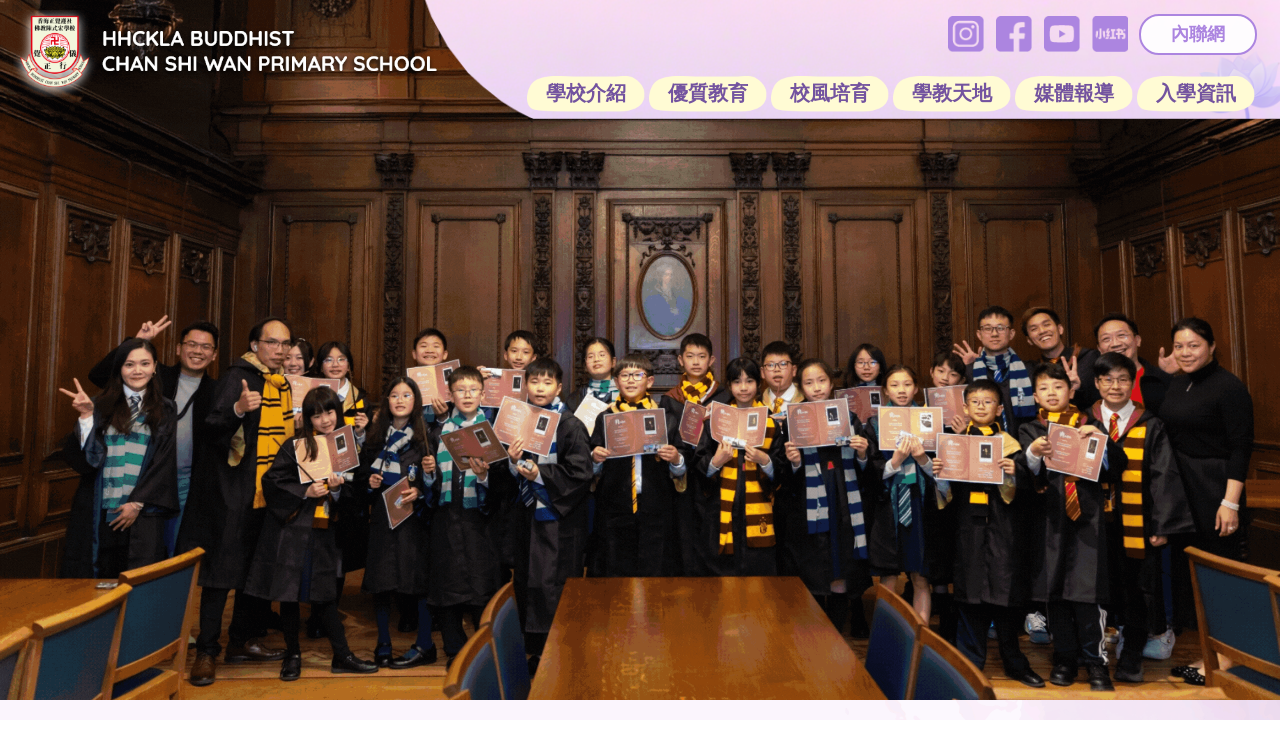

--- FILE ---
content_type: text/html; charset=UTF-8
request_url: https://www3.bcsw.edu.hk/zh_tw/site/view?name=%E5%85%A5%E5%AD%B8%E7%94%B3%E8%AB%8B
body_size: 13288
content:
<!DOCTYPE html>
<html>
<head>
    <!-- Google tag (gtag.js) -->
    <script async src="https://www.googletagmanager.com/gtag/js?id=G-374BYDVW4N"></script>
    <script>
        window.dataLayer = window.dataLayer || [];
        function gtag(){dataLayer.push(arguments);}
        gtag('js', new Date());

        gtag('config', 'G-374BYDVW4N');
    </script>

    <meta http-equiv="Content-Type" content="text/html; charset=utf-8">
    <meta name="language" content="en">
    <meta name="viewport" content="width=device-width, initial-scale=1, maximum-scale=1.0, user-scalable=0">
    <meta name="description" content="香海正覺蓮社佛教陳式宏學校秉承辦學團體的教育宗旨，謹遵校訓「覺正行儀」，致力實踐全人教育，關愛學生，推動校園溫馨家文化，為學生打造第二個家 -「式宏家」；培育學生心靈成長，家校同心同行，共建學生的豐盛人生！">
    <link rel="stylesheet" href="https://cdn.jsdelivr.net/npm/bootstrap-icons@1.9.1/font/bootstrap-icons.css">

    

            <link rel="shortcut icon" type="image/png"
              href="/uploads/images/cb780d0362cee7f21240528b36d4713d_1565664804.jpg"/>
        <link rel="icon" href="/uploads/images/cb780d0362cee7f21240528b36d4713d_1565664804.jpg"
              type="image/png"/>

    
    <link rel="stylesheet" type="text/css" href="/css/open-iconic-master/font/css/open-iconic-bootstrap.min.css" />
<link rel="stylesheet" type="text/css" href="/css/bootstrap-4/css/bootstrap.min.css" />
<link rel="stylesheet" type="text/css" href="/css/aos-master/dist/aos.css" />
<link rel="stylesheet" type="text/css" href="/js/slick/slick.css" />
<link rel="stylesheet" type="text/css" href="/js/slick/slick-theme.css" />
<link rel="stylesheet" type="text/css" href="/css/main-style.css?v=31" />
<link rel="stylesheet" type="text/css" href="/css/menu.css?v=31" />
<link rel="stylesheet" type="text/css" href="/css/theme.css?v=31" />
<link rel="stylesheet" type="text/css" href="/css/colorbox.css" />
<link rel="stylesheet" type="text/css" href="/css/lang.css?v=31" />
<style type="text/css">
/*<![CDATA[*/

table.mobile-vertical {
  display: block;
}
table.mobile-vertical tr {
  display: flex;
  flex-direction: column;
}
table.mobile-vertical tr td {
  display: block;
  flex: 1;
}
@media (max-width: 960px) {
  table.mobile-vertical tr td {
    width: 100% !important;
  }
}
@media (min-width: 960px) {
  table.mobile-vertical {
    display: table;
  }
  table.mobile-vertical tr {
    display: table-row;
  }
  table.mobile-vertical tr td {
    display: table-cell;
  }
}

table.image-ratio-16-10 img {
	aspect-ratio: 16 / 10;
	height: auto !important;
	object-fit: cover;
	object-position: center;
	display: block;
}

table.image-ratio-16-9 img {
	aspect-ratio: 16 / 9;
	height: auto !important;
	object-fit: cover;
	object-position: center;
	display: block;
}

table.image-ratio-4-3 img {
	aspect-ratio: 4 / 3;
	height: auto !important;
	object-fit: cover;
	object-position: center;
	display: block;
}

table.image-ratio-3-4 img {
	aspect-ratio: 3 / 4;
	height: auto !important;
	object-fit: cover;
	object-position: center;
	display: block;
}

table.image-ratio-1-1 img {
	aspect-ratio: 1 / 1;
	height: auto !important;
	object-fit: cover;
	object-position: center;
	display: block;
}
        
/*]]>*/
</style>
<style type="text/css">
/*<![CDATA[*/

/*]]>*/
</style>
<script type="text/javascript" src="/assets/1fee34c2/jquery.min.js"></script>
<script type="text/javascript" src="/css/bootstrap-4/js/bootstrap.bundle.min.js"></script>
<script type="text/javascript" src="/js/slick/slick.min.js"></script>
<script type="text/javascript" src="/js/animation.js?v=2"></script>
<script type="text/javascript" src="/js/jquery.colorbox.js"></script>
<script type="text/javascript" src="/css/aos-master/dist/aos.js"></script>
<title>香海正覺蓮社佛教陳式宏學校 - 入學申請</title>

    <style>
        video {
            -webkit-user-select: none !important; /* disable selection/Copy of UIWebView */
            -webkit-touch-callout: none !important; /* disable the IOS popup when long-press on a link */
        }
    </style>
</head>

<body class="">
<script>
    AOS.init();
    AOS.init({
        duration: 500,
    })
</script>



    <!--MOBILE HEADER -->
    <div id="header_mobile" class="container container-xl d-xl-none">
        <div class="d-block d-xl-none mobile_logo_container">
            <a href="#" id="mobile_logo" class="d-block">
                <img class="" src="/images/bcsw/schoolName_edited.png" style="width: auto; height: 53px;">
            </a>
        </div>

        <nav id="sidebar-wrapper" class="mobile-menu-hide" role="navigation">
            <div class="menuBtn" id="btn_menu" style="color: white">
                <img src="/uploads/generalSetting/files/bcsw_heart_menu_v4_open.png" />
            </div>
            <div class="menuBtn d-none" id="btn_close" style="color: white">
                <img src="/uploads/generalSetting/files/bcsw_heart_menu_v4_close.png" />
            </div>
        </nav>
        <div class="mobile_topLinkBar d-flex align-items-center d-none">
        </div>
    </div>

    <div id="mobile_side_menu" class="position-fixed mobile-menu-hide" style="display: none;z-index: 20000">
        
<style>
    #mobile_menu .side_menu_item {
        padding: 16px;
        border-bottom: 1px solid #dee2e6!important;
    }

</style>

<div id="mobile_menu" class="menu-text mobile-menu-bg position-fixed shadow-default d-block mobile-menu-hide" style="left: -220px;top: 0px;min-width: 300px;bottom: 0; max-height: calc(100vh - 40px);overflow-y: auto;">
    <div class="side_menu_item">
        <a class="menu-text" href="/">
            <span class="oi oi-home home-icon"></span> 首頁        </a>
    </div>
    
                <div class="menu-text">
                        <div class="side_menu_item menu-text" onclick="" data-target="#sub_6949ee6aef26b" data-toggle="collapse" aria-controls="sub_6949ee6aef26b" aria-expanded="false">
                <a>
                    學校介紹 <span class="oi oi-caret-bottom small"></span>
                </a>
            </div>

            <div class="menu-bg-lv-2 collapse" id="sub_6949ee6aef26b" data-parent="#mobile_menu">

                 <!-- looping pages-->

                    <div class="subMenuTab">

                                                <div class="side_menu_item" data-toggle="collapse"  data-target="#sub_6949ee6aef3e1" aria-controls="sub_6949ee6aef3e1" aria-expanded="false">
                                                            <a class="menu-text"  href="javascript:void(0)">學校簡介 <span class="oi oi-caret-bottom small"></span></a>
                                                    </div>
                                                <div class="menu-bg-lv-3 collapse" id="sub_6949ee6aef3e1">
                                                        <div class="side_menu_item" data-toggle="collapse"  data-target="#sub_6949ee6aef454" aria-controls="sub_6949ee6aef454" aria-expanded="false">
                                                            <a class="menu-text" target="_self" href="/zh_tw/site/view?name=%E8%BE%A6%E5%AD%B8%E5%9C%98%E9%AB%94">辦學團體</a>
                                                        </div>
                                                                                    <div class="side_menu_item" data-toggle="collapse"  data-target="#sub_6949ee6aef5bc" aria-controls="sub_6949ee6aef5bc" aria-expanded="false">
                                                            <a class="menu-text" target="_self" href="/zh_tw/site/view?name=%E8%BE%A6%E5%AD%B8%E8%83%8C%E6%99%AF">辦學背景</a>
                                                        </div>
                                                                                    <div class="side_menu_item" data-toggle="collapse"  data-target="#sub_6949ee6aef709" aria-controls="sub_6949ee6aef709" aria-expanded="false">
                                                            <a class="menu-text" target="_self" href="/zh_tw/site/view?name=%E8%BE%A6%E5%AD%B8%E5%AE%97%E6%97%A8">辦學宗旨</a>
                                                        </div>
                                                                                    <div class="side_menu_item" data-toggle="collapse"  data-target="#sub_6949ee6aef866" aria-controls="sub_6949ee6aef866" aria-expanded="false">
                                                            <a class="menu-text" target="_self" href="/zh_tw/site/view?name=%E5%AD%B8%E6%A0%A1%E7%89%B9%E8%89%B2">學校特色</a>
                                                        </div>
                                                                                    <div class="side_menu_item" data-toggle="collapse"  data-target="#sub_6949ee6aef9c5" aria-controls="sub_6949ee6aef9c5" aria-expanded="false">
                                                            <a class="menu-text" target="_self" href="/zh_tw/site/view?name=%E5%AD%B8%E6%A0%A1%E9%A1%98%E6%99%AF">學校願景</a>
                                                        </div>
                                                                                    <div class="side_menu_item" data-toggle="collapse"  data-target="#sub_6949ee6aefb04" aria-controls="sub_6949ee6aefb04" aria-expanded="false">
                                                            <a class="menu-text" target="_self" href="/zh_tw/site/view?name=%E5%AD%B8%E6%A0%A1%E7%AE%A1%E7%90%86">學校管理</a>
                                                        </div>
                                                                                    <div class="side_menu_item" data-toggle="collapse"  data-target="#sub_6949ee6aefc48" aria-controls="sub_6949ee6aefc48" aria-expanded="false">
                                                            <a class="menu-text" target="_self" href="/zh_tw/site/view?name=%E8%A1%8C%E6%94%BF%E6%9E%B6%E6%A7%8B">行政架構</a>
                                                        </div>
                                                                                    <div class="side_menu_item" data-toggle="collapse"  data-target="#sub_6949ee6aefda5" aria-controls="sub_6949ee6aefda5" aria-expanded="false">
                                                            <a class="menu-text" target="_self" href="/zh_tw/site/view?name=%E8%A8%88%E5%8A%83%E5%8F%8A%E5%A0%B1%E5%91%8A">計劃及報告</a>
                                                        </div>
                                                                                </div>
                                            </div>

                 <!-- looping pages-->

                    <div class="subMenuTab">

                                                <div class="side_menu_item" data-toggle="collapse"  data-target="#sub_6949ee6aefffe" aria-controls="sub_6949ee6aefffe" aria-expanded="false">
                                                            <a class="menu-text"  href="javascript:void(0)">學校概覽 <span class="oi oi-caret-bottom small"></span></a>
                                                    </div>
                                                <div class="menu-bg-lv-3 collapse" id="sub_6949ee6aefffe">
                                                        <div class="side_menu_item" data-toggle="collapse"  data-target="#sub_6949ee6af007e" aria-controls="sub_6949ee6af007e" aria-expanded="false">
                                                            <a class="menu-text" target="_self" href="/zh_tw/site/view?name=%E6%A0%A1%E8%A8%93%E5%8F%8A%E6%A0%A1%E6%AD%8C">校訓及校歌</a>
                                                        </div>
                                                                                    <div class="side_menu_item" data-toggle="collapse"  data-target="#sub_6949ee6af01b6" aria-controls="sub_6949ee6af01b6" aria-expanded="false">
                                                            <a class="menu-text" target="_self" href="/zh_tw/site/view?name=%E5%AD%B8%E6%A0%A1%E5%9C%98%E9%9A%8A">學校團隊</a>
                                                        </div>
                                                                                    <div class="side_menu_item" data-toggle="collapse"  data-target="#sub_6949ee6af0309" aria-controls="sub_6949ee6af0309" aria-expanded="false">
                                                            <a class="menu-text" target="_self" href="/zh_tw/site/view?name=%E6%A0%A1%E6%9B%86%E8%A1%A8">校曆表</a>
                                                        </div>
                                                                                    <div class="side_menu_item" data-toggle="collapse"  data-target="#sub_6949ee6af044a" aria-controls="sub_6949ee6af044a" aria-expanded="false">
                                                            <a class="menu-text" target="_self" href="/zh_tw/site/view?name=%E4%B8%8A%E8%AA%B2%E6%99%82%E9%96%93%E8%A1%A8">上課時間表</a>
                                                        </div>
                                                                                    <div class="side_menu_item" data-toggle="collapse"  data-target="#sub_6949ee6af0590" aria-controls="sub_6949ee6af0590" aria-expanded="false">
                                                            <a class="menu-text" target="_self" href="/zh_tw/site/view?name=%E6%A0%A1%E6%9C%8D">校服</a>
                                                        </div>
                                                                                    <div class="side_menu_item" data-toggle="collapse"  data-target="#sub_6949ee6af06d2" aria-controls="sub_6949ee6af06d2" aria-expanded="false">
                                                            <a class="menu-text" target="_self" href="/zh_tw/site/view?name=%E5%8D%88%E8%86%B3%E5%AE%89%E6%8E%92">午膳安排</a>
                                                        </div>
                                                                                    <div class="side_menu_item" data-toggle="collapse"  data-target="#sub_6949ee6af07f1" aria-controls="sub_6949ee6af07f1" aria-expanded="false">
                                                            <a class="menu-text" target="_self" href="/zh_tw/site/view?name=%E6%9B%B8%E7%B0%BF%E5%AE%89%E6%8E%92">書簿安排</a>
                                                        </div>
                                                                                    <div class="side_menu_item" data-toggle="collapse"  data-target="#sub_6949ee6af0946" aria-controls="sub_6949ee6af0946" aria-expanded="false">
                                                            <a class="menu-text" target="_self" href="/zh_tw/site/view?name=%E6%83%A1%E5%8A%A3%E5%A4%A9%E6%B0%A3%E5%AE%89%E6%8E%92">惡劣天氣安排</a>
                                                        </div>
                                                                                    <div class="side_menu_item" data-toggle="collapse"  data-target="#sub_6949ee6af0a8d" aria-controls="sub_6949ee6af0a8d" aria-expanded="false">
                                                            <a class="menu-text" target="_self" href="/zh_tw/site/view?name=%E5%AE%B6%E8%AA%B2%E6%94%BF%E7%AD%96">家課政策</a>
                                                        </div>
                                                                                    <div class="side_menu_item" data-toggle="collapse"  data-target="#sub_6949ee6af0be6" aria-controls="sub_6949ee6af0be6" aria-expanded="false">
                                                            <a class="menu-text" target="_self" href="/zh_tw/site/view?name=%E6%A0%A1%E5%85%A7%E8%A9%95%E4%BC%B0%E6%94%BF%E7%AD%96">校內評估政策</a>
                                                        </div>
                                                                                    <div class="side_menu_item" data-toggle="collapse"  data-target="#sub_6949ee6af0d66" aria-controls="sub_6949ee6af0d66" aria-expanded="false">
                                                            <a class="menu-text" target="_self" href="/zh_tw/site/view?name=%E8%81%AF%E7%B5%A1%E6%88%91%E5%80%91">聯絡我們</a>
                                                        </div>
                                                                                </div>
                                            </div>

                 <!-- end looping pages-->

            </div>
        </div>
        
                <div class="menu-text">
                        <div class="side_menu_item menu-text" onclick="" data-target="#sub_6949ee6af0fca" data-toggle="collapse" aria-controls="sub_6949ee6af0fca" aria-expanded="false">
                <a>
                    優質教育 <span class="oi oi-caret-bottom small"></span>
                </a>
            </div>

            <div class="menu-bg-lv-2 collapse" id="sub_6949ee6af0fca" data-parent="#mobile_menu">

                 <!-- looping pages-->

                    <div class="subMenuTab">

                                                <div class="side_menu_item" data-toggle="collapse"  data-target="#sub_6949ee6af112a" aria-controls="sub_6949ee6af112a" aria-expanded="false">
                                                            <a class="menu-text" target="_self" href="/zh_tw/site/view?name=%E6%9C%AA%E4%BE%86%E6%95%99%E8%82%B2">未來教育</a>
                                                    </div>
                                            </div>

                 <!-- looping pages-->

                    <div class="subMenuTab">

                                                <div class="side_menu_item" data-toggle="collapse"  data-target="#sub_6949ee6af127b" aria-controls="sub_6949ee6af127b" aria-expanded="false">
                                                            <a class="menu-text" target="_self" href="/zh_tw/site/view?name=%E5%A4%9A%E5%85%83%E7%B6%93%E6%AD%B7">多元經歷</a>
                                                    </div>
                                            </div>

                 <!-- looping pages-->

                    <div class="subMenuTab">

                                                <div class="side_menu_item" data-toggle="collapse"  data-target="#sub_6949ee6af13b3" aria-controls="sub_6949ee6af13b3" aria-expanded="false">
                                                            <a class="menu-text" href="/site/view?name=2024-2025"
                                   target="_self">學術成就</a>
                                                    </div>
                                            </div>

                 <!-- end looping pages-->

            </div>
        </div>
        
                <div class="menu-text">
                        <div class="side_menu_item menu-text" onclick="" data-target="#sub_6949ee6af150b" data-toggle="collapse" aria-controls="sub_6949ee6af150b" aria-expanded="false">
                <a>
                    校風培育 <span class="oi oi-caret-bottom small"></span>
                </a>
            </div>

            <div class="menu-bg-lv-2 collapse" id="sub_6949ee6af150b" data-parent="#mobile_menu">

                 <!-- looping pages-->

                    <div class="subMenuTab">

                                                <div class="side_menu_item" data-toggle="collapse"  data-target="#sub_6949ee6af1659" aria-controls="sub_6949ee6af1659" aria-expanded="false">
                                                            <a class="menu-text"  href="javascript:void(0)">訓輔部 <span class="oi oi-caret-bottom small"></span></a>
                                                    </div>
                                                <div class="menu-bg-lv-3 collapse" id="sub_6949ee6af1659">
                                                        <div class="side_menu_item" data-toggle="collapse"  data-target="#sub_6949ee6af16c6" aria-controls="sub_6949ee6af16c6" aria-expanded="false">
                                                            <a class="menu-text" target="_self" href="/zh_tw/site/view?name=%E7%9B%AE%E6%A8%99%E8%A8%93%E8%BC%94%E9%83%A8">目標</a>
                                                        </div>
                                                                                    <div class="side_menu_item" data-toggle="collapse"  data-target="#sub_6949ee6af182b" aria-controls="sub_6949ee6af182b" aria-expanded="false">
                                                            <a class="menu-text" target="_self" href="/zh_tw/site/view?name=%E8%A8%93%E8%BC%94%E5%88%B6%E5%BA%A6">訓輔制度</a>
                                                        </div>
                                                                                    <div class="side_menu_item" data-toggle="collapse"  data-target="#sub_6949ee6af1978" aria-controls="sub_6949ee6af1978" aria-expanded="false">
                                                            <a class="menu-text" target="_self" href="/zh_tw/site/view?name=%E9%A2%A8%E7%B4%80%E9%9A%8A%E4%BC%8D">風紀隊伍</a>
                                                        </div>
                                                                                </div>
                                            </div>

                 <!-- looping pages-->

                    <div class="subMenuTab">

                                                <div class="side_menu_item" data-toggle="collapse"  data-target="#sub_6949ee6af1b8e" aria-controls="sub_6949ee6af1b8e" aria-expanded="false">
                                                            <a class="menu-text" target="_self" href="/zh_tw/site/view?name=%E7%94%9F%E5%91%BD%E6%95%99%E8%82%B2">生命教育</a>
                                                    </div>
                                            </div>

                 <!-- looping pages-->

                    <div class="subMenuTab">

                                                <div class="side_menu_item" data-toggle="collapse"  data-target="#sub_6949ee6af1ced" aria-controls="sub_6949ee6af1ced" aria-expanded="false">
                                                            <a class="menu-text" target="_self" href="/zh_tw/site/view?name=NCS">NCS</a>
                                                    </div>
                                            </div>

                 <!-- end looping pages-->

            </div>
        </div>
        
                <div class="menu-text">
                        <div class="side_menu_item menu-text" onclick="" data-target="#sub_6949ee6af1e8f" data-toggle="collapse" aria-controls="sub_6949ee6af1e8f" aria-expanded="false">
                <a>
                    學教天地 <span class="oi oi-caret-bottom small"></span>
                </a>
            </div>

            <div class="menu-bg-lv-2 collapse" id="sub_6949ee6af1e8f" data-parent="#mobile_menu">

                 <!-- looping pages-->

                    <div class="subMenuTab">

                                                <div class="side_menu_item" data-toggle="collapse"  data-target="#sub_6949ee6af1fe8" aria-controls="sub_6949ee6af1fe8" aria-expanded="false">
                                                            <a class="menu-text"  href="javascript:void(0)">Global Trekkers <span class="oi oi-caret-bottom small"></span></a>
                                                    </div>
                                                <div class="menu-bg-lv-3 collapse" id="sub_6949ee6af1fe8">
                                                        <div class="side_menu_item" data-toggle="collapse"  data-target="#sub_6949ee6af2054" aria-controls="sub_6949ee6af2054" aria-expanded="false">
                                                            <a class="menu-text" target="_self" href="/zh_tw/site/view?name=%E8%AA%B2%E7%A8%8B+GT">課程簡介 Curriculum</a>
                                                        </div>
                                                                                    <div class="side_menu_item" data-toggle="collapse"  data-target="#sub_6949ee6af219f" aria-controls="sub_6949ee6af219f" aria-expanded="false">
                                                            <a class="menu-text" target="_self" href="/zh_tw/site/view?name=%E6%B4%BB%E5%8B%95+GT">活動 Activities</a>
                                                        </div>
                                                                                    <div class="side_menu_item" data-toggle="collapse"  data-target="#sub_6949ee6af22cb" aria-controls="sub_6949ee6af22cb" aria-expanded="false">
                                                            <a class="menu-text" target="_self" href="/zh_tw/site/view?name=%E7%8D%8E%E9%A0%85+GT">獎項 Awards</a>
                                                        </div>
                                                                                </div>
                                            </div>

                 <!-- looping pages-->

                    <div class="subMenuTab">

                                                <div class="side_menu_item" data-toggle="collapse"  data-target="#sub_6949ee6af24f6" aria-controls="sub_6949ee6af24f6" aria-expanded="false">
                                                            <a class="menu-text"  href="javascript:void(0)">佛學科 <span class="oi oi-caret-bottom small"></span></a>
                                                    </div>
                                                <div class="menu-bg-lv-3 collapse" id="sub_6949ee6af24f6">
                                                        <div class="side_menu_item" data-toggle="collapse"  data-target="#sub_6949ee6af255c" aria-controls="sub_6949ee6af255c" aria-expanded="false">
                                                            <a class="menu-text" target="_self" href="/zh_tw/site/view?name=%E8%AA%B2%E7%A8%8B+%E4%BD%9B%E5%AD%B8">課程簡介</a>
                                                        </div>
                                                                                    <div class="side_menu_item" data-toggle="collapse"  data-target="#sub_6949ee6af29e7" aria-controls="sub_6949ee6af29e7" aria-expanded="false">
                                                            <a class="menu-text" target="_self" href="/zh_tw/site/view?name=%E6%B4%BB%E5%8B%95+%E4%BD%9B%E5%AD%B8">活動</a>
                                                        </div>
                                                                                    <div class="side_menu_item" data-toggle="collapse"  data-target="#sub_6949ee6af2bcb" aria-controls="sub_6949ee6af2bcb" aria-expanded="false">
                                                            <a class="menu-text" target="_self" href="/zh_tw/site/view?name=%E7%8D%8E%E9%A0%85+%E4%BD%9B%E5%AD%B8">獎項</a>
                                                        </div>
                                                                                </div>
                                            </div>

                 <!-- looping pages-->

                    <div class="subMenuTab">

                                                <div class="side_menu_item" data-toggle="collapse"  data-target="#sub_6949ee6af2e51" aria-controls="sub_6949ee6af2e51" aria-expanded="false">
                                                            <a class="menu-text"  href="javascript:void(0)">中國語文科 <span class="oi oi-caret-bottom small"></span></a>
                                                    </div>
                                                <div class="menu-bg-lv-3 collapse" id="sub_6949ee6af2e51">
                                                        <div class="side_menu_item" data-toggle="collapse"  data-target="#sub_6949ee6af2ec7" aria-controls="sub_6949ee6af2ec7" aria-expanded="false">
                                                            <a class="menu-text" target="_self" href="/zh_tw/site/view?name=%E8%AA%B2%E7%A8%8B+%E4%B8%AD%E6%96%87">校本課程簡介</a>
                                                        </div>
                                                                                    <div class="side_menu_item" data-toggle="collapse"  data-target="#sub_6949ee6af302d" aria-controls="sub_6949ee6af302d" aria-expanded="false">
                                                            <a class="menu-text" target="_self" href="/zh_tw/site/view?name=%E6%B4%BB%E5%8B%95+%E4%B8%AD%E6%96%87">活動</a>
                                                        </div>
                                                                                    <div class="side_menu_item" data-toggle="collapse"  data-target="#sub_6949ee6af3167" aria-controls="sub_6949ee6af3167" aria-expanded="false">
                                                            <a class="menu-text" target="_self" href="/zh_tw/site/view?name=%E7%8D%8E%E9%A0%85+%E4%B8%AD%E6%96%87">獎項</a>
                                                        </div>
                                                                                </div>
                                            </div>

                 <!-- looping pages-->

                    <div class="subMenuTab">

                                                <div class="side_menu_item" data-toggle="collapse"  data-target="#sub_6949ee6af3379" aria-controls="sub_6949ee6af3379" aria-expanded="false">
                                                            <a class="menu-text"  href="javascript:void(0)">英文科 <span class="oi oi-caret-bottom small"></span></a>
                                                    </div>
                                                <div class="menu-bg-lv-3 collapse" id="sub_6949ee6af3379">
                                                        <div class="side_menu_item" data-toggle="collapse"  data-target="#sub_6949ee6af33e0" aria-controls="sub_6949ee6af33e0" aria-expanded="false">
                                                            <a class="menu-text" target="_self" href="/zh_tw/site/view?name=Curriculum">課程簡介 Curriculum</a>
                                                        </div>
                                                                                    <div class="side_menu_item" data-toggle="collapse"  data-target="#sub_6949ee6af350c" aria-controls="sub_6949ee6af350c" aria-expanded="false">
                                                            <a class="menu-text" target="_self" href="/zh_tw/site/view?name=Activities">活動 Activities</a>
                                                        </div>
                                                                                    <div class="side_menu_item" data-toggle="collapse"  data-target="#sub_6949ee6af364a" aria-controls="sub_6949ee6af364a" aria-expanded="false">
                                                            <a class="menu-text" target="_self" href="/zh_tw/site/view?name=Awards">獎項 Awards</a>
                                                        </div>
                                                                                </div>
                                            </div>

                 <!-- looping pages-->

                    <div class="subMenuTab">

                                                <div class="side_menu_item" data-toggle="collapse"  data-target="#sub_6949ee6af38cb" aria-controls="sub_6949ee6af38cb" aria-expanded="false">
                                                            <a class="menu-text"  href="javascript:void(0)">數學科 <span class="oi oi-caret-bottom small"></span></a>
                                                    </div>
                                                <div class="menu-bg-lv-3 collapse" id="sub_6949ee6af38cb">
                                                        <div class="side_menu_item" data-toggle="collapse"  data-target="#sub_6949ee6af395d" aria-controls="sub_6949ee6af395d" aria-expanded="false">
                                                            <a class="menu-text" target="_self" href="/zh_tw/site/view?name=%E8%AA%B2%E7%A8%8B+%E6%95%B8%E5%AD%B8">課程簡介</a>
                                                        </div>
                                                                                    <div class="side_menu_item" data-toggle="collapse"  data-target="#sub_6949ee6af3aed" aria-controls="sub_6949ee6af3aed" aria-expanded="false">
                                                            <a class="menu-text" target="_self" href="/zh_tw/site/view?name=%E6%B4%BB%E5%8B%95+%E6%95%B8%E5%AD%B8">活動</a>
                                                        </div>
                                                                                    <div class="side_menu_item" data-toggle="collapse"  data-target="#sub_6949ee6af3c57" aria-controls="sub_6949ee6af3c57" aria-expanded="false">
                                                            <a class="menu-text" target="_self" href="/zh_tw/site/view?name=%E7%8D%8E%E9%A0%85+%E6%95%B8%E5%AD%B8">獎項</a>
                                                        </div>
                                                                                </div>
                                            </div>

                 <!-- looping pages-->

                    <div class="subMenuTab">

                                                <div class="side_menu_item" data-toggle="collapse"  data-target="#sub_6949ee6af3f12" aria-controls="sub_6949ee6af3f12" aria-expanded="false">
                                                            <a class="menu-text"  href="javascript:void(0)">人文科 <span class="oi oi-caret-bottom small"></span></a>
                                                    </div>
                                                <div class="menu-bg-lv-3 collapse" id="sub_6949ee6af3f12">
                                                        <div class="side_menu_item" data-toggle="collapse"  data-target="#sub_6949ee6af3f94" aria-controls="sub_6949ee6af3f94" aria-expanded="false">
                                                            <a class="menu-text" target="_self" href="/zh_tw/site/view?name=%E8%AA%B2%E7%A8%8B+%E4%BA%BA%E6%96%87%E7%A7%91">課程簡介</a>
                                                        </div>
                                                                                    <div class="side_menu_item" data-toggle="collapse"  data-target="#sub_6949ee6af40e8" aria-controls="sub_6949ee6af40e8" aria-expanded="false">
                                                            <a class="menu-text" target="_self" href="/zh_tw/site/view?name=%E6%B4%BB%E5%8B%95+%E4%BA%BA%E6%96%87%E7%A7%91">活動</a>
                                                        </div>
                                                                                    <div class="side_menu_item" data-toggle="collapse"  data-target="#sub_6949ee6b00007" aria-controls="sub_6949ee6b00007" aria-expanded="false">
                                                            <a class="menu-text" target="_self" href="/zh_tw/site/view?name=%E7%8D%8E%E9%A0%85+%E4%BA%BA%E6%96%87%E7%A7%91">獎項</a>
                                                        </div>
                                                                                </div>
                                            </div>

                 <!-- looping pages-->

                    <div class="subMenuTab">

                                                <div class="side_menu_item" data-toggle="collapse"  data-target="#sub_6949ee6b00291" aria-controls="sub_6949ee6b00291" aria-expanded="false">
                                                            <a class="menu-text"  href="javascript:void(0)">科學科 <span class="oi oi-caret-bottom small"></span></a>
                                                    </div>
                                                <div class="menu-bg-lv-3 collapse" id="sub_6949ee6b00291">
                                                        <div class="side_menu_item" data-toggle="collapse"  data-target="#sub_6949ee6b0032d" aria-controls="sub_6949ee6b0032d" aria-expanded="false">
                                                            <a class="menu-text" target="_self" href="/zh_tw/site/view?name=%E8%AA%B2%E7%A8%8B+%E7%A7%91%E5%AD%B8">課程簡介</a>
                                                        </div>
                                                                                    <div class="side_menu_item" data-toggle="collapse"  data-target="#sub_6949ee6b004b9" aria-controls="sub_6949ee6b004b9" aria-expanded="false">
                                                            <a class="menu-text" target="_self" href="/zh_tw/site/view?name=%E6%B4%BB%E5%8B%95+%E8%AA%B2%E7%A8%8B">活動</a>
                                                        </div>
                                                                                    <div class="side_menu_item" data-toggle="collapse"  data-target="#sub_6949ee6b0060e" aria-controls="sub_6949ee6b0060e" aria-expanded="false">
                                                            <a class="menu-text" target="_self" href="/zh_tw/site/view?name=%E7%8D%8E%E9%A0%85+%E7%A7%91%E5%AD%B8">獎項</a>
                                                        </div>
                                                                                </div>
                                            </div>

                 <!-- looping pages-->

                    <div class="subMenuTab">

                                                <div class="side_menu_item" data-toggle="collapse"  data-target="#sub_6949ee6b00812" aria-controls="sub_6949ee6b00812" aria-expanded="false">
                                                            <a class="menu-text"  href="javascript:void(0)">普通話科 <span class="oi oi-caret-bottom small"></span></a>
                                                    </div>
                                                <div class="menu-bg-lv-3 collapse" id="sub_6949ee6b00812">
                                                        <div class="side_menu_item" data-toggle="collapse"  data-target="#sub_6949ee6b0089a" aria-controls="sub_6949ee6b0089a" aria-expanded="false">
                                                            <a class="menu-text" target="_self" href="/zh_tw/site/view?name=%E8%AA%B2%E7%A8%8B+%E6%99%AE%E9%80%9A%E8%A9%B1">課程簡介</a>
                                                        </div>
                                                                                    <div class="side_menu_item" data-toggle="collapse"  data-target="#sub_6949ee6b009c8" aria-controls="sub_6949ee6b009c8" aria-expanded="false">
                                                            <a class="menu-text" target="_self" href="/zh_tw/site/view?name=%E6%B4%BB%E5%8B%95+%E6%99%AE%E9%80%9A%E8%A9%B1">活動</a>
                                                        </div>
                                                                                    <div class="side_menu_item" data-toggle="collapse"  data-target="#sub_6949ee6b00ae9" aria-controls="sub_6949ee6b00ae9" aria-expanded="false">
                                                            <a class="menu-text" target="_self" href="/zh_tw/site/view?name=%E7%8D%8E%E9%A0%85+%E6%99%AE%E9%80%9A%E8%A9%B1">獎項</a>
                                                        </div>
                                                                                </div>
                                            </div>

                 <!-- looping pages-->

                    <div class="subMenuTab">

                                                <div class="side_menu_item" data-toggle="collapse"  data-target="#sub_6949ee6b00d03" aria-controls="sub_6949ee6b00d03" aria-expanded="false">
                                                            <a class="menu-text"  href="javascript:void(0)">音樂科 <span class="oi oi-caret-bottom small"></span></a>
                                                    </div>
                                                <div class="menu-bg-lv-3 collapse" id="sub_6949ee6b00d03">
                                                        <div class="side_menu_item" data-toggle="collapse"  data-target="#sub_6949ee6b00d98" aria-controls="sub_6949ee6b00d98" aria-expanded="false">
                                                            <a class="menu-text" target="_self" href="/zh_tw/site/view?name=%E8%AA%B2%E7%A8%8B+%E9%9F%B3%E6%A8%82">課程簡介</a>
                                                        </div>
                                                                                    <div class="side_menu_item" data-toggle="collapse"  data-target="#sub_6949ee6b00f19" aria-controls="sub_6949ee6b00f19" aria-expanded="false">
                                                            <a class="menu-text" target="_self" href="/zh_tw/site/view?name=%E6%B4%BB%E5%8B%95+%E9%9F%B3%E6%A8%82">活動</a>
                                                        </div>
                                                                                    <div class="side_menu_item" data-toggle="collapse"  data-target="#sub_6949ee6b0106e" aria-controls="sub_6949ee6b0106e" aria-expanded="false">
                                                            <a class="menu-text" target="_self" href="/zh_tw/site/view?name=%E7%8D%8E%E9%A0%85+%E9%9F%B3%E6%A8%82">獎項</a>
                                                        </div>
                                                                                </div>
                                            </div>

                 <!-- looping pages-->

                    <div class="subMenuTab">

                                                <div class="side_menu_item" data-toggle="collapse"  data-target="#sub_6949ee6b01275" aria-controls="sub_6949ee6b01275" aria-expanded="false">
                                                            <a class="menu-text"  href="javascript:void(0)">體育科 <span class="oi oi-caret-bottom small"></span></a>
                                                    </div>
                                                <div class="menu-bg-lv-3 collapse" id="sub_6949ee6b01275">
                                                        <div class="side_menu_item" data-toggle="collapse"  data-target="#sub_6949ee6b012e6" aria-controls="sub_6949ee6b012e6" aria-expanded="false">
                                                            <a class="menu-text" target="_self" href="/zh_tw/site/view?name=%E8%AA%B2%E7%A8%8B+%E9%AB%94%E8%82%B2">課程簡介</a>
                                                        </div>
                                                                                    <div class="side_menu_item" data-toggle="collapse"  data-target="#sub_6949ee6b0141e" aria-controls="sub_6949ee6b0141e" aria-expanded="false">
                                                            <a class="menu-text" target="_self" href="/zh_tw/site/view?name=%E6%B4%BB%E5%8B%95+%E9%AB%94%E8%82%B2">活動</a>
                                                        </div>
                                                                                    <div class="side_menu_item" data-toggle="collapse"  data-target="#sub_6949ee6b01551" aria-controls="sub_6949ee6b01551" aria-expanded="false">
                                                            <a class="menu-text" target="_self" href="/zh_tw/site/view?name=%E7%8D%8E%E9%A0%85+%E9%AB%94%E8%82%B2">獎項</a>
                                                        </div>
                                                                                </div>
                                            </div>

                 <!-- looping pages-->

                    <div class="subMenuTab">

                                                <div class="side_menu_item" data-toggle="collapse"  data-target="#sub_6949ee6b0174c" aria-controls="sub_6949ee6b0174c" aria-expanded="false">
                                                            <a class="menu-text"  href="javascript:void(0)">視藝科 <span class="oi oi-caret-bottom small"></span></a>
                                                    </div>
                                                <div class="menu-bg-lv-3 collapse" id="sub_6949ee6b0174c">
                                                        <div class="side_menu_item" data-toggle="collapse"  data-target="#sub_6949ee6b017b7" aria-controls="sub_6949ee6b017b7" aria-expanded="false">
                                                            <a class="menu-text" target="_self" href="/zh_tw/site/view?name=%E8%AA%B2%E7%A8%8B+%E8%A6%96%E8%97%9D">課程簡介</a>
                                                        </div>
                                                                                    <div class="side_menu_item" data-toggle="collapse"  data-target="#sub_6949ee6b018f6" aria-controls="sub_6949ee6b018f6" aria-expanded="false">
                                                            <a class="menu-text" target="_self" href="/zh_tw/site/view?name=%E6%B4%BB%E5%8B%95+%E8%A6%96%E8%97%9D">活動</a>
                                                        </div>
                                                                                    <div class="side_menu_item" data-toggle="collapse"  data-target="#sub_6949ee6b01a2e" aria-controls="sub_6949ee6b01a2e" aria-expanded="false">
                                                            <a class="menu-text" target="_self" href="/zh_tw/site/view?name=%E7%8D%8E%E9%A0%85+%E8%A6%96%E8%97%9D">獎項</a>
                                                        </div>
                                                                                </div>
                                            </div>

                 <!-- looping pages-->

                    <div class="subMenuTab">

                                                <div class="side_menu_item" data-toggle="collapse"  data-target="#sub_6949ee6b01c31" aria-controls="sub_6949ee6b01c31" aria-expanded="false">
                                                            <a class="menu-text"  href="javascript:void(0)">電腦科 <span class="oi oi-caret-bottom small"></span></a>
                                                    </div>
                                                <div class="menu-bg-lv-3 collapse" id="sub_6949ee6b01c31">
                                                        <div class="side_menu_item" data-toggle="collapse"  data-target="#sub_6949ee6b01ca3" aria-controls="sub_6949ee6b01ca3" aria-expanded="false">
                                                            <a class="menu-text" target="_self" href="/zh_tw/site/view?name=%E8%AA%B2%E7%A8%8B+%E9%9B%BB%E8%85%A6">課程簡介</a>
                                                        </div>
                                                                                    <div class="side_menu_item" data-toggle="collapse"  data-target="#sub_6949ee6b01dcc" aria-controls="sub_6949ee6b01dcc" aria-expanded="false">
                                                            <a class="menu-text" target="_self" href="/zh_tw/site/view?name=%E6%B4%BB%E5%8B%95+%E9%9B%BB%E8%85%A6">活動</a>
                                                        </div>
                                                                                    <div class="side_menu_item" data-toggle="collapse"  data-target="#sub_6949ee6b01eeb" aria-controls="sub_6949ee6b01eeb" aria-expanded="false">
                                                            <a class="menu-text" target="_self" href="/zh_tw/site/view?name=%E7%8D%8E%E9%A0%85+%E9%9B%BB%E8%85%A6">獎項</a>
                                                        </div>
                                                                                </div>
                                            </div>

                 <!-- looping pages-->

                    <div class="subMenuTab">

                                                <div class="side_menu_item" data-toggle="collapse"  data-target="#sub_6949ee6b020de" aria-controls="sub_6949ee6b020de" aria-expanded="false">
                                                            <a class="menu-text"  href="javascript:void(0)">STEAM <span class="oi oi-caret-bottom small"></span></a>
                                                    </div>
                                                <div class="menu-bg-lv-3 collapse" id="sub_6949ee6b020de">
                                                        <div class="side_menu_item" data-toggle="collapse"  data-target="#sub_6949ee6b02148" aria-controls="sub_6949ee6b02148" aria-expanded="false">
                                                            <a class="menu-text" target="_self" href="/zh_tw/site/view?name=%E8%AA%B2%E7%A8%8B+STEAM">課程簡介</a>
                                                        </div>
                                                                                    <div class="side_menu_item" data-toggle="collapse"  data-target="#sub_6949ee6b0226a" aria-controls="sub_6949ee6b0226a" aria-expanded="false">
                                                            <a class="menu-text" target="_self" href="/zh_tw/site/view?name=%E6%B4%BB%E5%8B%95+STEAM">活動</a>
                                                        </div>
                                                                                    <div class="side_menu_item" data-toggle="collapse"  data-target="#sub_6949ee6b02380" aria-controls="sub_6949ee6b02380" aria-expanded="false">
                                                            <a class="menu-text" target="_self" href="/zh_tw/site/view?name=%E7%8D%8E%E9%A0%85+STEAM">獎項</a>
                                                        </div>
                                                                                </div>
                                            </div>

                 <!-- looping pages-->

                    <div class="subMenuTab">

                                                <div class="side_menu_item" data-toggle="collapse"  data-target="#sub_6949ee6b02586" aria-controls="sub_6949ee6b02586" aria-expanded="false">
                                                            <a class="menu-text" target="_self" href="/zh_tw/site/view?name=%E5%B8%B8%E7%94%A8%E9%80%A3%E7%B5%90">常用連結</a>
                                                    </div>
                                            </div>

                 <!-- end looping pages-->

            </div>
        </div>
        
                <div class="side_menu_item">
            <a class="menu-text" href="/zh_tw/site/view?name=%E5%AA%92%E9%AB%94%E5%A0%B1%E5%B0%8E" target="_self">
                媒體報導            </a>
        </div>
        
                <div class="menu-text">
                        <div class="side_menu_item menu-text" onclick="" data-target="#sub_6949ee6b0287f" data-toggle="collapse" aria-controls="sub_6949ee6b0287f" aria-expanded="false">
                <a>
                    入學資訊 <span class="oi oi-caret-bottom small"></span>
                </a>
            </div>

            <div class="menu-bg-lv-2 collapse" id="sub_6949ee6b0287f" data-parent="#mobile_menu">

                 <!-- looping pages-->

                    <div class="subMenuTab">

                                                <div class="side_menu_item" data-toggle="collapse"  data-target="#sub_6949ee6b0291f" aria-controls="sub_6949ee6b0291f" aria-expanded="false">
                                                            <a class="menu-text" target="_self" href="/zh_tw/site/view?name=%E5%85%A5%E5%AD%B8%E7%94%B3%E8%AB%8B">入學申請</a>
                                                    </div>
                                            </div>

                 <!-- looping pages-->

                    <div class="subMenuTab">

                                                <div class="side_menu_item" data-toggle="collapse"  data-target="#sub_6949ee6b029c1" aria-controls="sub_6949ee6b029c1" aria-expanded="false">
                                                            <a class="menu-text" target="_self" href="/zh_tw/site/view?name=%E5%B0%8F%E4%B8%80%E5%85%A5%E5%AD%B8%E7%94%B3%E8%AB%8B">小一入學申請</a>
                                                    </div>
                                            </div>

                 <!-- looping pages-->

                    <div class="subMenuTab">

                                                <div class="side_menu_item" data-toggle="collapse"  data-target="#sub_6949ee6b02a5f" aria-controls="sub_6949ee6b02a5f" aria-expanded="false">
                                                            <a class="menu-text" target="_self" href="/zh_tw/site/view?name=%E5%8D%87%E4%B8%AD%E8%B3%87%E8%A8%8A">升中資訊</a>
                                                    </div>
                                            </div>

                 <!-- end looping pages-->

            </div>
        </div>
        
    <div class="d-flex justify-content-around pt-2 pl-1 pr-1">
        
    <a href="https://www.instagram.com/bcswps?r=nametag" target="_blank" class="d-block">
        <img src="/images/bcsw/icon_ig.png">
    </a>

<a href="https://www.facebook.com/BCSWPS/" target="_blank" class="d-block">
    <img src="/images/bcsw/icon_facebook.png">
</a>

    <a href="https://www.youtube.com/@BCSWPS" target="_blank" class="d-block">
        <img src="/images/bcsw/icon_youtube.png">
    </a>

    <a href="https://www.xiaohongshu.com/user/profile/644a1c9b000000002a00a4b4" target="_blank" class="d-block">
        <img src="/images/bcsw/icon_rednote.png">
    </a>



        


    <div class="position-relative">
        <div id="intranetButton-mobile" class="intranet-button d-flex align-items-center" style="font-weight: bold">內聯網
            <svg class="close-btn" style="display: none" enable-background="new 0 0 320.591 320.591" viewBox="0 0 320.591 320.591" xmlns="http://www.w3.org/2000/svg"><g><g id="close_1_"><path d="m30.391 318.583c-7.86.457-15.59-2.156-21.56-7.288-11.774-11.844-11.774-30.973 0-42.817l257.812-257.813c12.246-11.459 31.462-10.822 42.921 1.424 10.362 11.074 10.966 28.095 1.414 39.875l-259.331 259.331c-5.893 5.058-13.499 7.666-21.256 7.288z"></path><path d="m287.9 318.583c-7.966-.034-15.601-3.196-21.257-8.806l-257.813-257.814c-10.908-12.738-9.425-31.908 3.313-42.817 11.369-9.736 28.136-9.736 39.504 0l259.331 257.813c12.243 11.462 12.876 30.679 1.414 42.922-.456.487-.927.958-1.414 1.414-6.35 5.522-14.707 8.161-23.078 7.288z"></path></g></g></svg>
        </div>
        <div class="intranet-box mobile" style="display:none">
            <form class="d-flex flex-column justify-content-center justify-content-lg-between align-items-stretch p-3" name="form2" method="post" action="https://eclass.bcsw.edu.hk/login.php">
                <input  type="text" name="UserLogin" id="UserLogin" placeholder="用戶名稱"/>
                <input  type="password" name="UserPassword" id="UserPassword" placeholder="用戶密碼"/>
                <button id="intranetSubmitButton-mobile" type="submit">登入</button>
            </form>
        </div>
    </div>

    <script>
        $( "#intranetButton-mobile").on( "click", function() {
            $('.intranet-box.mobile').toggle();
            $('#intranetButton-mobile .close-btn').toggle();
            $('#intranetButton-mobile').toggleClass('active');
        } );
    </script>


    </div>
</div>
    </div>

    <div id="modal" class="position-fixed mobile-menu-hide" style="display: none;top: 0;left: 0;width: 100vw; height: 100vh;z-index: 9000; background-color: rgba(0,0,0,0.49)"></div>

    <script type="text/javascript">
        function mobile_side_menu() {
            var isShow = false;
            var modal = $('#modal');
            var side_menu = $('#mobile_side_menu');
            var mobile_menu = $('#mobile_menu');
            var btn_menu = $('#btn_menu');
            var btn_close = $('#btn_close');

            $('#sidebar-wrapper, #modal, #mobile_logo').click(function () {
                isShow = !isShow;
                btn_menu.toggleClass('d-none');
                btn_close.toggleClass('d-none');
                if (isShow) {
                    modal.fadeIn(400);
                    side_menu.show();
                    mobile_menu.animate({
                        left: 0
                    }, 400);
                } else {
                    mobile_menu.animate({
                        left: -1 * mobile_menu.width(),
                    }, {
                        complete: function () {
                            side_menu.hide();
                            modal.fadeOut(400);
                        }
                    });
                }
            });


            // modal.click(function () {
            //     modal.hide();
            //     side_menu.hide();
            // })
        }
    </script>




<div class="position-relative">
    <div id="header_sclNameAndLangBtn" class="d-none d-xl-flex align-items-start justify-content-between">
        <div class="header_bg"></div>

        <div id="header_schoolLogo" class="" data-aos="fade-right" data-aos-delay="300">
            <a href="/zh_tw/site/index" >
                <img src="/images/bcsw/schoolName_edited.png" style="max-width: 85%">
            </a>
        </div>

        <div id="header_media_and_menu">
            <div class="socialMedia d-flex justify-content-end align-items-center p-2 ">
                
    <a href="https://www.instagram.com/bcswps?r=nametag" target="_blank" class="d-block">
        <img src="/images/bcsw/icon_ig.png">
    </a>

<a href="https://www.facebook.com/BCSWPS/" target="_blank" class="d-block">
    <img src="/images/bcsw/icon_facebook.png">
</a>

    <a href="https://www.youtube.com/@BCSWPS" target="_blank" class="d-block">
        <img src="/images/bcsw/icon_youtube.png">
    </a>

    <a href="https://www.xiaohongshu.com/user/profile/644a1c9b000000002a00a4b4" target="_blank" class="d-block">
        <img src="/images/bcsw/icon_rednote.png">
    </a>



                

<div class="position-relative">
    <div id="intranetButton" class="intranet-button d-flex align-items-center" style="font-weight: bold">內聯網
        <svg class="close-btn" style="display: none" enable-background="new 0 0 320.591 320.591" viewBox="0 0 320.591 320.591" xmlns="http://www.w3.org/2000/svg"><g><g id="close_1_"><path d="m30.391 318.583c-7.86.457-15.59-2.156-21.56-7.288-11.774-11.844-11.774-30.973 0-42.817l257.812-257.813c12.246-11.459 31.462-10.822 42.921 1.424 10.362 11.074 10.966 28.095 1.414 39.875l-259.331 259.331c-5.893 5.058-13.499 7.666-21.256 7.288z"></path><path d="m287.9 318.583c-7.966-.034-15.601-3.196-21.257-8.806l-257.813-257.814c-10.908-12.738-9.425-31.908 3.313-42.817 11.369-9.736 28.136-9.736 39.504 0l259.331 257.813c12.243 11.462 12.876 30.679 1.414 42.922-.456.487-.927.958-1.414 1.414-6.35 5.522-14.707 8.161-23.078 7.288z"></path></g></g></svg>
    </div>
    <div class="intranet-box desktop" style="display:none">
        <form class="d-flex justify-content-between align-items-stretch p-3" name="form1" method="post" action="https://eclass.bcsw.edu.hk/login.php">
            <input  type="text" name="UserLogin" id="UserLogin" placeholder="用戶名稱"/>
            <input  type="password" name="UserPassword" id="UserPassword" placeholder="用戶密碼"/>
            <button id="intranetSubmitButton-desktop" type="submit">登入</button>
        </form>
    </div>
</div>

    <script>
        $( "#intranetButton" ).on( "click", function() {
            $('.intranet-box.desktop').toggle();
            $('#intranetButton .close-btn').toggle();
            $('#intranetButton').toggleClass('active');
        } );
    </script>

            </div>
            <div class="menuPosition">
    <div id="desktop-menu" class="d-none d-xl-flex ">
        <div id="mainmenu" class="container">
            <ul class="main-menu" id="yw0">
<li class="menu-item menu-item-category"><span class="menu-item-label">學校介紹</span>
<ul class="sub-menu sub-menu-category">
<li class="menu-item menu-item-page"><span class="menu-item-label">學校簡介</span>
<ul class="sub-menu sub-menu-page">
<li class="menu-item menu-item-subPage"><a target="_self" class="menu-item-label" href="/zh_tw/site/view?name=%E8%BE%A6%E5%AD%B8%E5%9C%98%E9%AB%94">辦學團體</a></li>
<li class="menu-item menu-item-subPage"><a target="_self" class="menu-item-label" href="/zh_tw/site/view?name=%E8%BE%A6%E5%AD%B8%E8%83%8C%E6%99%AF">辦學背景</a></li>
<li class="menu-item menu-item-subPage"><a target="_self" class="menu-item-label" href="/zh_tw/site/view?name=%E8%BE%A6%E5%AD%B8%E5%AE%97%E6%97%A8">辦學宗旨</a></li>
<li class="menu-item menu-item-subPage"><a target="_self" class="menu-item-label" href="/zh_tw/site/view?name=%E5%AD%B8%E6%A0%A1%E7%89%B9%E8%89%B2">學校特色</a></li>
<li class="menu-item menu-item-subPage"><a target="_self" class="menu-item-label" href="/zh_tw/site/view?name=%E5%AD%B8%E6%A0%A1%E9%A1%98%E6%99%AF">學校願景</a></li>
<li class="menu-item menu-item-subPage"><a target="_self" class="menu-item-label" href="/zh_tw/site/view?name=%E5%AD%B8%E6%A0%A1%E7%AE%A1%E7%90%86">學校管理</a></li>
<li class="menu-item menu-item-subPage"><a target="_self" class="menu-item-label" href="/zh_tw/site/view?name=%E8%A1%8C%E6%94%BF%E6%9E%B6%E6%A7%8B">行政架構</a></li>
<li class="menu-item menu-item-subPage"><a target="_self" class="menu-item-label" href="/zh_tw/site/view?name=%E8%A8%88%E5%8A%83%E5%8F%8A%E5%A0%B1%E5%91%8A">計劃及報告</a></li>
</ul>
</li>
<li class="menu-item menu-item-page"><span class="menu-item-label">學校概覽</span>
<ul class="sub-menu sub-menu-page">
<li class="menu-item menu-item-subPage"><a target="_self" class="menu-item-label" href="/zh_tw/site/view?name=%E6%A0%A1%E8%A8%93%E5%8F%8A%E6%A0%A1%E6%AD%8C">校訓及校歌</a></li>
<li class="menu-item menu-item-subPage"><a target="_self" class="menu-item-label" href="/zh_tw/site/view?name=%E5%AD%B8%E6%A0%A1%E5%9C%98%E9%9A%8A">學校團隊</a></li>
<li class="menu-item menu-item-subPage"><a target="_self" class="menu-item-label" href="/zh_tw/site/view?name=%E6%A0%A1%E6%9B%86%E8%A1%A8">校曆表</a></li>
<li class="menu-item menu-item-subPage"><a target="_self" class="menu-item-label" href="/zh_tw/site/view?name=%E4%B8%8A%E8%AA%B2%E6%99%82%E9%96%93%E8%A1%A8">上課時間表</a></li>
<li class="menu-item menu-item-subPage"><a target="_self" class="menu-item-label" href="/zh_tw/site/view?name=%E6%A0%A1%E6%9C%8D">校服</a></li>
<li class="menu-item menu-item-subPage"><a target="_self" class="menu-item-label" href="/zh_tw/site/view?name=%E5%8D%88%E8%86%B3%E5%AE%89%E6%8E%92">午膳安排</a></li>
<li class="menu-item menu-item-subPage"><a target="_self" class="menu-item-label" href="/zh_tw/site/view?name=%E6%9B%B8%E7%B0%BF%E5%AE%89%E6%8E%92">書簿安排</a></li>
<li class="menu-item menu-item-subPage"><a target="_self" class="menu-item-label" href="/zh_tw/site/view?name=%E6%83%A1%E5%8A%A3%E5%A4%A9%E6%B0%A3%E5%AE%89%E6%8E%92">惡劣天氣安排</a></li>
<li class="menu-item menu-item-subPage"><a target="_self" class="menu-item-label" href="/zh_tw/site/view?name=%E5%AE%B6%E8%AA%B2%E6%94%BF%E7%AD%96">家課政策</a></li>
<li class="menu-item menu-item-subPage"><a target="_self" class="menu-item-label" href="/zh_tw/site/view?name=%E6%A0%A1%E5%85%A7%E8%A9%95%E4%BC%B0%E6%94%BF%E7%AD%96">校內評估政策</a></li>
<li class="menu-item menu-item-subPage"><a target="_self" class="menu-item-label" href="/zh_tw/site/view?name=%E8%81%AF%E7%B5%A1%E6%88%91%E5%80%91">聯絡我們</a></li>
</ul>
</li>
</ul>
</li>
<li class="menu-item menu-item-category"><span class="menu-item-label">優質教育</span>
<ul class="sub-menu sub-menu-category">
<li class="menu-item menu-item-page"><a target="_self" class="menu-item-label" href="/zh_tw/site/view?name=%E6%9C%AA%E4%BE%86%E6%95%99%E8%82%B2">未來教育</a></li>
<li class="menu-item menu-item-page"><a target="_self" class="menu-item-label" href="/zh_tw/site/view?name=%E5%A4%9A%E5%85%83%E7%B6%93%E6%AD%B7">多元經歷</a></li>
<li class="menu-item menu-item-page"><a target="_self" class="menu-item-label" href="/site/view?name=2024-2025">學術成就</a></li>
</ul>
</li>
<li class="menu-item menu-item-category"><span class="menu-item-label">校風培育</span>
<ul class="sub-menu sub-menu-category">
<li class="menu-item menu-item-page"><span class="menu-item-label">訓輔部</span>
<ul class="sub-menu sub-menu-page">
<li class="menu-item menu-item-subPage"><a target="_self" class="menu-item-label" href="/zh_tw/site/view?name=%E7%9B%AE%E6%A8%99%E8%A8%93%E8%BC%94%E9%83%A8">目標</a></li>
<li class="menu-item menu-item-subPage"><a target="_self" class="menu-item-label" href="/zh_tw/site/view?name=%E8%A8%93%E8%BC%94%E5%88%B6%E5%BA%A6">訓輔制度</a></li>
<li class="menu-item menu-item-subPage"><a target="_self" class="menu-item-label" href="/zh_tw/site/view?name=%E9%A2%A8%E7%B4%80%E9%9A%8A%E4%BC%8D">風紀隊伍</a></li>
</ul>
</li>
<li class="menu-item menu-item-page"><a target="_self" class="menu-item-label" href="/zh_tw/site/view?name=%E7%94%9F%E5%91%BD%E6%95%99%E8%82%B2">生命教育</a></li>
<li class="menu-item menu-item-page"><a target="_self" class="menu-item-label" href="/zh_tw/site/view?name=NCS">NCS</a></li>
</ul>
</li>
<li class="menu-item menu-item-category"><span class="menu-item-label">學教天地</span>
<ul class="sub-menu sub-menu-category">
<li class="menu-item menu-item-page"><span class="menu-item-label">Global Trekkers</span>
<ul class="sub-menu sub-menu-page">
<li class="menu-item menu-item-subPage"><a target="_self" class="menu-item-label" href="/zh_tw/site/view?name=%E8%AA%B2%E7%A8%8B+GT">課程簡介 Curriculum</a></li>
<li class="menu-item menu-item-subPage"><a target="_self" class="menu-item-label" href="/zh_tw/site/view?name=%E6%B4%BB%E5%8B%95+GT">活動 Activities</a></li>
<li class="menu-item menu-item-subPage"><a target="_self" class="menu-item-label" href="/zh_tw/site/view?name=%E7%8D%8E%E9%A0%85+GT">獎項 Awards</a></li>
</ul>
</li>
<li class="menu-item menu-item-page"><span class="menu-item-label">佛學科</span>
<ul class="sub-menu sub-menu-page">
<li class="menu-item menu-item-subPage"><a target="_self" class="menu-item-label" href="/zh_tw/site/view?name=%E8%AA%B2%E7%A8%8B+%E4%BD%9B%E5%AD%B8">課程簡介</a></li>
<li class="menu-item menu-item-subPage"><a target="_self" class="menu-item-label" href="/zh_tw/site/view?name=%E6%B4%BB%E5%8B%95+%E4%BD%9B%E5%AD%B8">活動</a></li>
<li class="menu-item menu-item-subPage"><a target="_self" class="menu-item-label" href="/zh_tw/site/view?name=%E7%8D%8E%E9%A0%85+%E4%BD%9B%E5%AD%B8">獎項</a></li>
</ul>
</li>
<li class="menu-item menu-item-page"><span class="menu-item-label">中國語文科</span>
<ul class="sub-menu sub-menu-page">
<li class="menu-item menu-item-subPage"><a target="_self" class="menu-item-label" href="/zh_tw/site/view?name=%E8%AA%B2%E7%A8%8B+%E4%B8%AD%E6%96%87">校本課程簡介</a></li>
<li class="menu-item menu-item-subPage"><a target="_self" class="menu-item-label" href="/zh_tw/site/view?name=%E6%B4%BB%E5%8B%95+%E4%B8%AD%E6%96%87">活動</a></li>
<li class="menu-item menu-item-subPage"><a target="_self" class="menu-item-label" href="/zh_tw/site/view?name=%E7%8D%8E%E9%A0%85+%E4%B8%AD%E6%96%87">獎項</a></li>
</ul>
</li>
<li class="menu-item menu-item-page"><span class="menu-item-label">英文科</span>
<ul class="sub-menu sub-menu-page">
<li class="menu-item menu-item-subPage"><a target="_self" class="menu-item-label" href="/zh_tw/site/view?name=Curriculum">課程簡介 Curriculum</a></li>
<li class="menu-item menu-item-subPage"><a target="_self" class="menu-item-label" href="/zh_tw/site/view?name=Activities">活動 Activities</a></li>
<li class="menu-item menu-item-subPage"><a target="_self" class="menu-item-label" href="/zh_tw/site/view?name=Awards">獎項 Awards</a></li>
</ul>
</li>
<li class="menu-item menu-item-page"><span class="menu-item-label">數學科</span>
<ul class="sub-menu sub-menu-page">
<li class="menu-item menu-item-subPage"><a target="_self" class="menu-item-label" href="/zh_tw/site/view?name=%E8%AA%B2%E7%A8%8B+%E6%95%B8%E5%AD%B8">課程簡介</a></li>
<li class="menu-item menu-item-subPage"><a target="_self" class="menu-item-label" href="/zh_tw/site/view?name=%E6%B4%BB%E5%8B%95+%E6%95%B8%E5%AD%B8">活動</a></li>
<li class="menu-item menu-item-subPage"><a target="_self" class="menu-item-label" href="/zh_tw/site/view?name=%E7%8D%8E%E9%A0%85+%E6%95%B8%E5%AD%B8">獎項</a></li>
</ul>
</li>
<li class="menu-item menu-item-page"><span class="menu-item-label">人文科</span>
<ul class="sub-menu sub-menu-page">
<li class="menu-item menu-item-subPage"><a target="_self" class="menu-item-label" href="/zh_tw/site/view?name=%E8%AA%B2%E7%A8%8B+%E4%BA%BA%E6%96%87%E7%A7%91">課程簡介</a></li>
<li class="menu-item menu-item-subPage"><a target="_self" class="menu-item-label" href="/zh_tw/site/view?name=%E6%B4%BB%E5%8B%95+%E4%BA%BA%E6%96%87%E7%A7%91">活動</a></li>
<li class="menu-item menu-item-subPage"><a target="_self" class="menu-item-label" href="/zh_tw/site/view?name=%E7%8D%8E%E9%A0%85+%E4%BA%BA%E6%96%87%E7%A7%91">獎項</a></li>
</ul>
</li>
<li class="menu-item menu-item-page"><span class="menu-item-label">科學科</span>
<ul class="sub-menu sub-menu-page">
<li class="menu-item menu-item-subPage"><a target="_self" class="menu-item-label" href="/zh_tw/site/view?name=%E8%AA%B2%E7%A8%8B+%E7%A7%91%E5%AD%B8">課程簡介</a></li>
<li class="menu-item menu-item-subPage"><a target="_self" class="menu-item-label" href="/zh_tw/site/view?name=%E6%B4%BB%E5%8B%95+%E8%AA%B2%E7%A8%8B">活動</a></li>
<li class="menu-item menu-item-subPage"><a target="_self" class="menu-item-label" href="/zh_tw/site/view?name=%E7%8D%8E%E9%A0%85+%E7%A7%91%E5%AD%B8">獎項</a></li>
</ul>
</li>
<li class="menu-item menu-item-page"><span class="menu-item-label">普通話科</span>
<ul class="sub-menu sub-menu-page">
<li class="menu-item menu-item-subPage"><a target="_self" class="menu-item-label" href="/zh_tw/site/view?name=%E8%AA%B2%E7%A8%8B+%E6%99%AE%E9%80%9A%E8%A9%B1">課程簡介</a></li>
<li class="menu-item menu-item-subPage"><a target="_self" class="menu-item-label" href="/zh_tw/site/view?name=%E6%B4%BB%E5%8B%95+%E6%99%AE%E9%80%9A%E8%A9%B1">活動</a></li>
<li class="menu-item menu-item-subPage"><a target="_self" class="menu-item-label" href="/zh_tw/site/view?name=%E7%8D%8E%E9%A0%85+%E6%99%AE%E9%80%9A%E8%A9%B1">獎項</a></li>
</ul>
</li>
<li class="menu-item menu-item-page"><span class="menu-item-label">音樂科</span>
<ul class="sub-menu sub-menu-page">
<li class="menu-item menu-item-subPage"><a target="_self" class="menu-item-label" href="/zh_tw/site/view?name=%E8%AA%B2%E7%A8%8B+%E9%9F%B3%E6%A8%82">課程簡介</a></li>
<li class="menu-item menu-item-subPage"><a target="_self" class="menu-item-label" href="/zh_tw/site/view?name=%E6%B4%BB%E5%8B%95+%E9%9F%B3%E6%A8%82">活動</a></li>
<li class="menu-item menu-item-subPage"><a target="_self" class="menu-item-label" href="/zh_tw/site/view?name=%E7%8D%8E%E9%A0%85+%E9%9F%B3%E6%A8%82">獎項</a></li>
</ul>
</li>
<li class="menu-item menu-item-page"><span class="menu-item-label">體育科</span>
<ul class="sub-menu sub-menu-page">
<li class="menu-item menu-item-subPage"><a target="_self" class="menu-item-label" href="/zh_tw/site/view?name=%E8%AA%B2%E7%A8%8B+%E9%AB%94%E8%82%B2">課程簡介</a></li>
<li class="menu-item menu-item-subPage"><a target="_self" class="menu-item-label" href="/zh_tw/site/view?name=%E6%B4%BB%E5%8B%95+%E9%AB%94%E8%82%B2">活動</a></li>
<li class="menu-item menu-item-subPage"><a target="_self" class="menu-item-label" href="/zh_tw/site/view?name=%E7%8D%8E%E9%A0%85+%E9%AB%94%E8%82%B2">獎項</a></li>
</ul>
</li>
<li class="menu-item menu-item-page"><span class="menu-item-label">視藝科</span>
<ul class="sub-menu sub-menu-page">
<li class="menu-item menu-item-subPage"><a target="_self" class="menu-item-label" href="/zh_tw/site/view?name=%E8%AA%B2%E7%A8%8B+%E8%A6%96%E8%97%9D">課程簡介</a></li>
<li class="menu-item menu-item-subPage"><a target="_self" class="menu-item-label" href="/zh_tw/site/view?name=%E6%B4%BB%E5%8B%95+%E8%A6%96%E8%97%9D">活動</a></li>
<li class="menu-item menu-item-subPage"><a target="_self" class="menu-item-label" href="/zh_tw/site/view?name=%E7%8D%8E%E9%A0%85+%E8%A6%96%E8%97%9D">獎項</a></li>
</ul>
</li>
<li class="menu-item menu-item-page"><span class="menu-item-label">電腦科</span>
<ul class="sub-menu sub-menu-page">
<li class="menu-item menu-item-subPage"><a target="_self" class="menu-item-label" href="/zh_tw/site/view?name=%E8%AA%B2%E7%A8%8B+%E9%9B%BB%E8%85%A6">課程簡介</a></li>
<li class="menu-item menu-item-subPage"><a target="_self" class="menu-item-label" href="/zh_tw/site/view?name=%E6%B4%BB%E5%8B%95+%E9%9B%BB%E8%85%A6">活動</a></li>
<li class="menu-item menu-item-subPage"><a target="_self" class="menu-item-label" href="/zh_tw/site/view?name=%E7%8D%8E%E9%A0%85+%E9%9B%BB%E8%85%A6">獎項</a></li>
</ul>
</li>
<li class="menu-item menu-item-page"><span class="menu-item-label">STEAM</span>
<ul class="sub-menu sub-menu-page">
<li class="menu-item menu-item-subPage"><a target="_self" class="menu-item-label" href="/zh_tw/site/view?name=%E8%AA%B2%E7%A8%8B+STEAM">課程簡介</a></li>
<li class="menu-item menu-item-subPage"><a target="_self" class="menu-item-label" href="/zh_tw/site/view?name=%E6%B4%BB%E5%8B%95+STEAM">活動</a></li>
<li class="menu-item menu-item-subPage"><a target="_self" class="menu-item-label" href="/zh_tw/site/view?name=%E7%8D%8E%E9%A0%85+STEAM">獎項</a></li>
</ul>
</li>
<li class="menu-item menu-item-page"><a target="_self" class="menu-item-label" href="/zh_tw/site/view?name=%E5%B8%B8%E7%94%A8%E9%80%A3%E7%B5%90">常用連結</a></li>
</ul>
</li>
<li class="menu-item menu-item-category"><a target="_self" class="menu-item-label" href="/zh_tw/site/view?name=%E5%AA%92%E9%AB%94%E5%A0%B1%E5%B0%8E">媒體報導</a></li>
<li class="menu-item menu-item-category"><span class="menu-item-label">入學資訊</span>
<ul class="sub-menu sub-menu-category">
<li class="menu-item menu-item-page"><a target="_self" class="menu-item-label" href="/zh_tw/site/view?name=%E5%85%A5%E5%AD%B8%E7%94%B3%E8%AB%8B">入學申請</a></li>
<li class="menu-item menu-item-page"><a target="_self" class="menu-item-label" href="/zh_tw/site/view?name=%E5%B0%8F%E4%B8%80%E5%85%A5%E5%AD%B8%E7%94%B3%E8%AB%8B">小一入學申請</a></li>
<li class="menu-item menu-item-page"><a target="_self" class="menu-item-label" href="/zh_tw/site/view?name=%E5%8D%87%E4%B8%AD%E8%B3%87%E8%A8%8A">升中資訊</a></li>
</ul>
</li>
</ul>        </div>
    </div>
</div>
        </div>
    </div>

            <div class="topBannerContainer">
            
<style>
    .pageBannerTitleContainer {
        position: absolute;
        top: 50px;
        width: 100%;
        display: flex;
        justify-content: center;
    }

    @media (min-width: 992px ) {
        .pageBannerTitleContainer {
            top: 28%;
        }
    }

    .pageBannerTitle {
        font-size: 1.2rem;
        color: white;
        background: rgba(0,94,54,.3);
        text-shadow: 0 5px 10px rgba(0, 0, 0, .7);
        border: 1px solid rgba(255,255,255,.7);
        padding: 0.2rem 30px;
    }

    @media (min-width: 992px ) {
        .pageBannerTitle {
            font-size: 1.8rem;
        }
    }

    .main-slider {
        border-bottom: unset;
        box-shadow: unset;
    }

    .image-bg {
        padding-top: 300px;
        background-position: center;
        background-repeat: no-repeat;
        background-size: cover;
    }

    @media (min-width: 992px ) {
        .image-bg {
            padding-top: 700px;
        }

    }
</style>


    <div id="main-slider" class="main-slider position-relative">
        <a style="width: 100%; height: 100%"  >
            <div class="image-bg" style="background-image: url('/uploads/topBanner/files/head3.gif');">
            </div>
        </a>
    </div>


        </div>
    
</div>





<div class="" id="page">

    <div id="content" class="page-content">
	
<style>
    .page-content {
        width: 100%;
    }

    .page-section-dropdown {
        width: 250px;
        padding: 0.5rem 1rem;
        font-size: 16px;
    }

    .page-section-dropdown select {
        font-size: 0.8rem;
    }

    #page-section-select {
        padding: 0 0.75rem;
    }
    .page-section-header {
        margin-top: 15px;
    }

    .table-slider-container {
        width: 100%;
    }

    .table-slider {
        width: 100%;
    }

    a.table-slide {
        display: block;
    }

    a.table-slide img {
        width: 100% !important;
        height: auto !important;
        max-width: 100%;
    }

    .table-original {
        display: block;
    }

    .table-original img {
        margin-bottom: 5px;
    }
</style>




<div id="pageContainer" class="page-background-decoration">
    <div class="container">

        <div class="row">
            <div class="pt-3 pt-lg-0 pr-lg-0 order-2 order-lg-1 col-12 col-lg-4 col-xl-3">
                <div class="pageMenuBar ">

                    
                                            <div class="menu-text">
                                                        <div class="side_menu_item menu-text categoryTitle" >
                                <div>
                                    <a>
                                        入學資訊                                    </a>
                                </div>
                            </div>

                            <div class="menu-bg-lv-2">

                                 <!-- looping pages-->

                                    <div class="subMenuTab">

                                                                                <div class="side_menu_item lev2_menu
                                        menuActive                                         " >
                                                                                            <a class="menu-text" target="_self" href="/zh_tw/site/view?name=%E5%85%A5%E5%AD%B8%E7%94%B3%E8%AB%8B">入學申請</a>
                                                                                    </div>
                                                                            </div>

                                 <!-- looping pages-->

                                    <div class="subMenuTab">

                                                                                <div class="side_menu_item lev2_menu
                                                                                 " >
                                                                                            <a class="menu-text" target="_self" href="/zh_tw/site/view?name=%E5%B0%8F%E4%B8%80%E5%85%A5%E5%AD%B8%E7%94%B3%E8%AB%8B">小一入學申請</a>
                                                                                    </div>
                                                                            </div>

                                 <!-- looping pages-->

                                    <div class="subMenuTab">

                                                                                <div class="side_menu_item lev2_menu
                                                                                 " >
                                                                                            <a class="menu-text" target="_self" href="/zh_tw/site/view?name=%E5%8D%87%E4%B8%AD%E8%B3%87%E8%A8%8A">升中資訊</a>
                                                                                    </div>
                                                                            </div>

                                 <!-- end looping pages-->

                            </div>
                        </div>
                                    </div>
            </div>


            <div class="pageContentBar order-1 order-lg-2 col-lg-8 col-xl-9">
                                
                <div class="page-content p-1 pl-md-2 pr-md-2" style="background-image: url(''); background-color: rgba(255,255,255,1); background-repeat: no-repeat; background-size: cover;background-position: top center; background-blend-mode: overlay;min-height: inherit;" >
                    <div class="themedBreadcrumbBar d-flex justify-content-between">
    <div class="breadcrumbs">
<a href="/zh_tw/site"><img src="/images/bcsw/icon_home.png" alt="logo">首頁</a> &raquo; <a href="/zh_tw/site/view?name=%E5%85%A5%E5%AD%B8%E7%94%B3%E8%AB%8B">入學資訊</a> &raquo; <span>入學申請</span></div>
    </div>
                    <div class="p-1 page-content-reference">
                                        
                <div class="">
                    <div class="themed-page-title">
                        <span>入學申請</span>
                    </div>
                </div>
                        

                            <h2 class="paragraph-title-1" data-text="插班生申請須知">插班生申請須知</h2>

<p>&nbsp; &nbsp; &nbsp; &nbsp;家長如有意為 貴子弟申請成為本校插班生，歡迎致電本校查詢。</p>

<p>&nbsp;</p>

<p><span style="font-size:18px;">申請者<strong><u>必須</u></strong>帶備以下文件：</span></p>

<p><span style="font-size:18px;">1. 申請人的出生證明<strong>副本</strong></span></p>

<p><span style="font-size:18px;"><em>（如屬首次來港就讀，請帶備申請人的單程證、回港證、護照等身份證明文件<strong>副本</strong>）</em></span></p>

<p><span style="font-size:18px;">2. 申請人最近期的成績表<strong>副本</strong></span></p>

<p><span style="font-size:18px;">3.&nbsp;學生近照<strong>乙</strong>張</span></p>

<p>&nbsp;</p>

<p><span style="font-size:18px;"><img alt="enlightened" height="23" src="https://bcsw-new.schoolteam.hk/assets/7211e961/plugins/smiley/images/lightbulb.png" title="enlightened" width="23" />申請者如有個人資料檔案 (Portfolio) ／獎狀／家長自薦信／推薦信，亦可於申請時一併呈交，總頁數不多於 10 頁。</span></p>

<p>&nbsp;</p>

<p>&nbsp;</p>

<p>&nbsp;</p>

<p>&nbsp;</p>
                                                                        </div>


                    <div class="clearfix"></div>
                </div>
            </div>
        </div>

    </div>
</div>


<script>
        function pdf_iframe_replace() {

        const baseUrl = "https://www3.bcsw.edu.hk";
        function fixUrl(url) {
            if (url.match("/^\//")) {
                url = baseUrl . url;
            }
            return url;
        }

        $('iframe').each(function (i) {
            var self = this;
            var pdfUrl = fixUrl(this.src);
            var extension = pdfUrl.split('.').pop();
            if (extension.toLowerCase() === "pdf") {
                this.src = "/js/pdfjs/web/viewer.html?v=4&file=" + pdfUrl;
                window.addEventListener('message', function(event) {
                    if (event.data && event.data.type === 'pdf-loaded') {
                        $(self).height(event.data.height);
                    }
                });
            }
        });
    }

    $(".lev3_menu, .lev4_menu").css('display', 'none');

    $(".lev3_menu > .menuActive, .lev4_menu > .menuActive").parent().css("display", 'Block');

    $(".lev3_menu > .menuActive, .lev4_menu > .menuActive").parent().prev().find('span.oi').addClass('open');

    $(".oi.oi-caret-bottom").parent().click(function(){
        var subMenu = $(this).parent().next();
        subMenu.toggle();

        $(this).find('span.oi').toggleClass('open');
    });

    //image popup box
    jQuery(document).ready(function () {
        $(".page-content img").each(function(){
            if ($(this).width() < $('.page-content-reference').width() * 0.6) {
                return;
            }

            if ($(this).parent().prop("tagName") != 'A') {
                $(this).wrap("<a class=\"gallery\" href=\"" + $(this).attr('src') + "\"></a>");
            }
        });

        $(".page-content table.mobile-vertical").each(function () {
            $(this).find("tr").each(function () {
                $(this).find("td:eq(0)").append('<div class="table-slider d-block d-lg-none"></div>');
                $(this).find("td:eq(0)").append('<div class="table-original d-none d-lg-block"></div>');
            });
        });

        $('.table-slider').slick({
            arrows: true,
            dots: true,
            autoplaySpeed: 4000,
            fade: false,
            speed: 800,
            lazyLoad: 'ondemand',
            slidesToShow: 1,
            slidesToScroll: 1,
            adaptiveHeight: true
        });

        $(".page-content table.mobile-vertical a.gallery").each(function () {
            $(this).clone().appendTo($(this).parents('td').find('.table-original'));
            $(this).appendTo($(this).parents('td').find('.table-slider'));
        });

        $(window).resize(function () {
            if ($(window).width() < 992) {
                $('.table-slider').slick('unslick');

                $(".page-content table.mobile-vertical").each(function () {
                    $(this).find("tr").each(function () {
                        $(this).find("td:eq(0)").addClass('table-slider-container');
                        $(this).find("td:eq(0)").css('max-width', $(this).parents('.page-content-reference').width());
                    });
                });

                $(".page-content table.mobile-vertical a.gallery").each(function () {
                    $(this).addClass('table-slide');
                });

                $('.table-slider').slick({
                    arrows: true,
                    dots: true,
                    autoplaySpeed: 4000,
                    fade: false,
                    speed: 800,
                    lazyLoad: 'ondemand',
                    slidesToShow: 1,
                    slidesToScroll: 1,
                    adaptiveHeight: true
                });
            } else {
                $(".page-content table.mobile-vertical").each(function () {
                    $(this).find("tr").each(function () {
                        $(this).find("td:eq(0)").removeClass('table-slider-container');
                        $(this).find("td:eq(0)").css('max-width', $(this).parents('.page-content-reference').width());
                    });
                });

                $(".page-content table.mobile-vertical a.gallery").each(function () {
                    $(this).removeClass('table-slide');
                });
            }
        }).trigger('resize');

        $('.page-content a.gallery').each(function() {
            $(this).colorbox({href: $(this).attr('src'), maxWidth: "100%", maxHeight: "100%", scalePhotos: true});
        });
    });

</script>
</div><!-- content -->

    <style>
    .sitemap {
        text-align: left;
    }
</style>

<div id="footer" class="position-relative">
    <div class="container footer-links-section">
        <div class="row">
            <div class="col-4">
                <a href="/site/view?name=委員名單-家教會"
                        class="footer-links-item position-relative" data-aos="fade-left">
                    <img class="footer-links-image" src="/images/bcsw/link_pta.png">
                    <div>家教會</div>
                    <img class="position-absolute footer-links-deco" src="/images/bcsw/link_deco.png">
                    <img class="position-absolute footer-links-deco-dash" src="/images/bcsw/link_deco_dash.png">
                </a>
            </div>
            <div class="col-4">
                <a href="/site/view?name=入學申請"
                        class="footer-links-item position-relative" data-aos="fade-up">
                    <img class="footer-links-image" src="/images/bcsw/link_admission.png">
                    <div>入學資訊</div>
                    <img class="position-absolute footer-links-deco" src="/images/bcsw/link_deco.png">
                    <img class="position-absolute footer-links-deco-dash" src="/images/bcsw/link_deco_dash.png">
                </a>
            </div>
            <div class="col-4">
                <a href="/site/view?name=常用連結"
                        class="footer-links-item position-relative" data-aos="fade-right">
                    <img class="footer-links-image" src="/images/bcsw/link_learning.png">
                    <div>常用連結</div>
                    <img class="position-absolute footer-links-deco" src="/images/bcsw/link_deco.png">
                    <img class="position-absolute footer-links-deco-dash" src="/images/bcsw/link_deco_dash.png">
                </a>
            </div>
        </div>
    </div>

    <div class="pt-4  pb-4">
        <div class="container">
            <div class="footer-school-name mb-3">
                <div class="chi">香海正覺蓮社佛教陳式宏學校</div>
                <div class="en">HHCKLA BUDDHIST CHAN SHI WAN PRIMARY SCHOOL</div>
            </div>
            <div class="d-lg-flex justify-content-between align-items-end position-relative">
                <div class="footer_school_contact">
                    <div class="d-md-flex">
                        <div class="">電話: 2672 4813</div>
                        <div class="ml-md-5">地址: 新界上水彩園路旭埔苑</div>
                    </div>
                    <div class="d-md-flex ">
                        <div class="">傳真: 2668 5352</div>
                        <div class="ml-md-5">電郵: <a href="mailto:school@bcsw.edu.hk">school@bcsw.edu.hk</a> </div>
                    </div>
                </div>

                <div class="socialMedia d-flex justify-content-lg-end align-items-center pt-2 pt-lg-0">
                    
    <a href="https://www.instagram.com/bcswps?r=nametag" target="_blank" class="d-block">
        <img src="/images/bcsw/icon_ig.png">
    </a>

<a href="https://www.facebook.com/BCSWPS/" target="_blank" class="d-block">
    <img src="/images/bcsw/icon_facebook.png">
</a>

    <a href="https://www.youtube.com/@BCSWPS" target="_blank" class="d-block">
        <img src="/images/bcsw/icon_youtube.png">
    </a>

    <a href="https://www.xiaohongshu.com/user/profile/644a1c9b000000002a00a4b4" target="_blank" class="d-block">
        <img src="/images/bcsw/icon_rednote.png">
    </a>



                    <a class="sitemap" href="/zh_tw/site/sitemap">網頁地圖</a>
                </div>

                <div id="toTop" class="position-absolute">
                    <svg version="1.1" id="fi_130906" xmlns="http://www.w3.org/2000/svg" xmlns:xlink="http://www.w3.org/1999/xlink" x="0px" y="0px" viewBox="0 0 240.835 240.835" style="enable-background:new 0 0 240.835 240.835;" xml:space="preserve">
                    <g>
                        <path fill="white" id="Expand_Less" d="M129.007,57.819c-4.68-4.68-12.499-4.68-17.191,0L3.555,165.803c-4.74,4.74-4.74,12.427,0,17.155
                            c4.74,4.74,12.439,4.74,17.179,0l99.683-99.406l99.671,99.418c4.752,4.74,12.439,4.74,17.191,0c4.74-4.74,4.74-12.427,0-17.155
                            L129.007,57.819z"></path>
                    </g>
                    </svg>
                </div>
            </div>
        </div>


    </div>

    <div class="copyright">
        <div class="container">
            <span class="copyright_wordings">
                    Copyright &copy; 2025 HHCKLA BUDDHIST CHAN SHI WAN PRIMARY SCHOOL.
            All Rights Reserved.<span class="p-2">|</span>
            Powered by <a href="https://www.schoolteam.com.hk" target="_blank">School Team</a>.
            </span>
        </div>
    </div>

</div>















</div><!-- page -->


<script>
    function checkElementLocation() {
        var $window = $(window);
        var bottom_of_window = $window.scrollTop() + $window.height();

        $('.animation-fadeIn').each(function(i) {
            var $that = $(this);
            var bottom_of_object = $that.position().top + $that.outerHeight()*0.3;
            //var bottom_of_object = $that.position().top + $that.outerHeight()*0.8;

            //if element is in viewport, add the animate class
            if (bottom_of_window > bottom_of_object) {
                $(this).addClass('fade-in');
            }
        });
    }
    // if in viewport, show the animation
    checkElementLocation();

    $(window).on('scroll', function() {
        checkElementLocation();
    });

   function resizeImgWidth() {
       var pageContainerWidth = $('.page-content, .news-page-content-container').width();
       console.log(pageContainerWidth);
       $('.page-content img, .news-page-content-container img').each(function(i) {
           if( $(this).width() >  pageContainerWidth ) {
               $(this).css('max-width', '100%').css('height', 'auto');
           }
       });
   }

    resizeImgWidth();

    function resizeTableWidth() {
        var windowWidth = $(window).width() * 0.8;
        $('.page-content table').each(function(i) {
            if ($(this).width() > windowWidth) {
                $(this).css('width', '100%');
            } else {
                $(this).css('width', $(this).data('orig-width'));
            }
        });
    }

    resizeVideoSize();

    function resizeVideoSize() {
        $('#page video').each(function(i) {
            videoParentDivWidth = $(this).parent().width();
            console.log('videoParentDivWidth' + videoParentDivWidth);
            var videoOrigWidth = $(this).attr('width');
            console.log('videoOrigWidth' + videoOrigWidth);
            if (videoOrigWidth !== '100%') {
                if (videoOrigWidth > videoParentDivWidth) {
                    $(this).css('width', '100%');
                    $(this).css('height', (videoParentDivWidth * 720 / 1280) + 'px');
                } else {
                    $(this).css('width', videoOrigWidth);
                }
            }
        });
    }

    function resizeYoutubeEmbed() {
        // Search for iframe elements with id "page"
        $('#page iframe').each(function() {
            // Check if the src attribute matches the YouTube watch URL pattern
            if ($(this).attr('src').match(/www\.youtube\.com\/watch\?v=([a-zA-Z0-9_-]+)/)) {
                // Extract the video ID from the URL
                var videoId = $(this).attr('src').match(/www\.youtube\.com\/watch\?v=([a-zA-Z0-9_-]+)/)[1];

                // Update the src attribute to the embed URL format
                $(this).attr('src', 'https://www.youtube.com/embed/' + videoId);

                // Set the width and height attributes
                $(this).attr('width', '100%');
                $(this).attr('height', '500');
            }
        });
    }

    resizeYoutubeEmbed();

    $('.page-content table').each(function(i) {
        $(this).data('orig-width', $(this).css('width'));
    });

    resizeTableWidth();


    $(window).on('resize', function() {
        resizeImgWidth();
        resizeTableWidth();
        resizeVideoSize();
    });

    window.addEventListener("resize", getSizes, false);

    function getSizes() {
        let zoom = ((window.outerWidth - 10)
            / window.innerWidth) * 100;

        if(zoom > 140) {
            $('ul.sub-menu.sub-menu-category').css('columns', '2').css('width', '500px');
        }
        else {
            $('ul.sub-menu.sub-menu-category').css('columns', '').css('min-width', '120%').css('max-width', '150%');
        }
    }
    getSizes();

    $("#toTop").click(function () {
        //html works for FFX but not Chrome
        //body works for Chrome but not FFX
        $("html, body").animate({scrollTop: 0}, 1000);
    });

    $('video').removeAttr('autoplay');
    $('video').attr('controlsList', 'nodownload');
    $('video').on('contextmenu', function(event) {
        event.preventDefault();
        return false;
    });

</script>
<script type="text/javascript">
/*<![CDATA[*/
jQuery(function($) {
pdf_iframe_replace()
mobile_side_menu();
});
/*]]>*/
</script>
</body>
</html>


--- FILE ---
content_type: text/css
request_url: https://www3.bcsw.edu.hk/css/main-style.css?v=31
body_size: 5187
content:
:root {
  --theme-menu-main: white;
  --theme-menu-main-purple: #73539F;
  --theme-menu-main-fontcolor: #73539F;
  --theme-purple: #AC85E0;
  --theme-purple-lightdark: #9f74da;
  --theme-purple-dark: #7e58b6;
  --theme-purple-deepdark: #73539F;
  --theme-pink: #db7fc7;
  --main-menu-font: #73539F;
  --page-background: #fbf5fd;
  --side-menu-bg: rgba(255, 255, 255, 0.6);
  --side-menu-lv2-menu-font: #73539F;
  --side-menu-active-bg: #c095d5;
  --side-menu-hover-bg: #ffecff;
  --side-menu-parent-bg: #fffbd4 ;
  --theme-breadcrumb: #666;
  --theme-breadcrumb-hover: #73539F;
  --lv4-active-bg: #c095d5;
  --mobile-menu-bar-bg: #ebd3f3;
  --mobile-menu-selected: #c095d5;
  --mobile-lv2-menu-selected: #c095d5;
  --mobile-menu-font: #73539F;
  --theme-menu-main-mobile: #00b390;
  --theme-green: #33ae9c;
  --news-green: #29a389;
  --news-hover: #ffa800;
  --index-more-btn: #1d9d84;
  --index-more-btn-hover: #ffba00;
  --album-hover: #ffba00;
  --active-menu-underline: #00b390;
  --backBtn-hover-bg: #00b390;
  --theme-orange: #ff7b05;
  --news-hr-line: #cecccc;
  --recent-news-font: #ffa800;
  --recent-news-hover: #33ae9c;
  --news-index-hover-bg: #faf3e6;
  --news-index-title-color: #33ae9c;
  --year-button: #AC85E0;
  --index-album-title-color: #33ae9c;
  --index-album-title-color-hover: #ffa800;
  --video-title: #29a389;
  --page-color: #007c54;
  --page-color-hover: #ff7b05;
  --subject-color: #ff7b05;
  --link-color: #007c54;
}

body a {
  color: var(--font-blue);
}
body a:hover {
  color: var(--font-highlighted);
}
body p {
  margin-top: unset;
  margin-bottom: 0.5rem;
}
body h1 {
  font-size: 2rem;
  line-height: 2.4rem;
  font-weight: bold;
}
body h2 {
  font-size: 1.5rem;
  line-height: 1.7rem;
  font-weight: bold;
}
body h3 {
  font-size: 1rem;
  line-height: 1.2rem;
  font-weight: bold;
}
body h4 {
  font-size: 0.8rem;
  line-height: 1rem;
  font-weight: bold;
}
body h5 {
  font-size: 0.7rem;
  line-height: 1rem;
  font-weight: bold;
}
body h6 {
  font-size: 0.6rem;
  line-height: 0.8rem;
  font-weight: bold;
}
body table {
  margin-top: 1rem;
  margin-bottom: 1rem;
}

@font-face {
  font-family: "NotoSerif";
  font-weight: 600;
  src: url("../fonts/NotoSerifTC-VariableFont_wght.ttf") format("truetype");
}
@media (min-width: 768px) {
  .container {
    max-width: 90%;
    width: 100%;
  }
}
@media (min-width: 1200px) {
  .container {
    max-width: unset;
    width: 86%;
  }
}

@media (max-width: 960px) {
  .container-lg {
    max-width: 100%;
  }
}

@media (max-width: 1200px) {
  .container-xl {
    max-width: 100%;
  }
}

.fade-in {
  animation: fade-in 1.5s forwards;
}

.animation-fadeIn {
  opacity: 0;
}

@keyframes fade-in {
  0% {
    opacity: 0;
  }
  100% {
    opacity: 1;
  }
}
.backButton {
  background: var(--theme-purple);
  color: white;
  padding: 0.5rem 2rem;
  border-radius: 10px;
  transition: 0.3s ease-in-out;
}
.backButton:hover {
  background: var(--theme-pink);
  color: white;
}

:root {
  --theme-menu-main: white;
  --theme-menu-main-purple: #73539F;
  --theme-menu-main-fontcolor: #73539F;
  --theme-purple: #AC85E0;
  --theme-purple-lightdark: #9f74da;
  --theme-purple-dark: #7e58b6;
  --theme-purple-deepdark: #73539F;
  --theme-pink: #db7fc7;
  --main-menu-font: #73539F;
  --page-background: #fbf5fd;
  --side-menu-bg: rgba(255, 255, 255, 0.6);
  --side-menu-lv2-menu-font: #73539F;
  --side-menu-active-bg: #c095d5;
  --side-menu-hover-bg: #ffecff;
  --side-menu-parent-bg: #fffbd4 ;
  --theme-breadcrumb: #666;
  --theme-breadcrumb-hover: #73539F;
  --lv4-active-bg: #c095d5;
  --mobile-menu-bar-bg: #ebd3f3;
  --mobile-menu-selected: #c095d5;
  --mobile-lv2-menu-selected: #c095d5;
  --mobile-menu-font: #73539F;
  --theme-menu-main-mobile: #00b390;
  --theme-green: #33ae9c;
  --news-green: #29a389;
  --news-hover: #ffa800;
  --index-more-btn: #1d9d84;
  --index-more-btn-hover: #ffba00;
  --album-hover: #ffba00;
  --active-menu-underline: #00b390;
  --backBtn-hover-bg: #00b390;
  --theme-orange: #ff7b05;
  --news-hr-line: #cecccc;
  --recent-news-font: #ffa800;
  --recent-news-hover: #33ae9c;
  --news-index-hover-bg: #faf3e6;
  --news-index-title-color: #33ae9c;
  --year-button: #AC85E0;
  --index-album-title-color: #33ae9c;
  --index-album-title-color-hover: #ffa800;
  --video-title: #29a389;
  --page-color: #007c54;
  --page-color-hover: #ff7b05;
  --subject-color: #ff7b05;
  --link-color: #007c54;
}

body a {
  color: var(--font-blue);
}
body a:hover {
  color: var(--font-highlighted);
}
body p {
  margin-top: unset;
  margin-bottom: 0.5rem;
}
body h1 {
  font-size: 2rem;
  line-height: 2.4rem;
  font-weight: bold;
}
body h2 {
  font-size: 1.5rem;
  line-height: 1.7rem;
  font-weight: bold;
}
body h3 {
  font-size: 1rem;
  line-height: 1.2rem;
  font-weight: bold;
}
body h4 {
  font-size: 0.8rem;
  line-height: 1rem;
  font-weight: bold;
}
body h5 {
  font-size: 0.7rem;
  line-height: 1rem;
  font-weight: bold;
}
body h6 {
  font-size: 0.6rem;
  line-height: 0.8rem;
  font-weight: bold;
}
body table {
  margin-top: 1rem;
  margin-bottom: 1rem;
}

@font-face {
  font-family: "NotoSerif";
  font-weight: 600;
  src: url("../fonts/NotoSerifTC-VariableFont_wght.ttf") format("truetype");
}
@media (min-width: 768px) {
  .container {
    max-width: 90%;
    width: 100%;
  }
}
@media (min-width: 1200px) {
  .container {
    max-width: unset;
    width: 86%;
  }
}

@media (max-width: 960px) {
  .container-lg {
    max-width: 100%;
  }
}

@media (max-width: 1200px) {
  .container-xl {
    max-width: 100%;
  }
}

.fade-in {
  animation: fade-in 1.5s forwards;
}

.animation-fadeIn {
  opacity: 0;
}

@keyframes fade-in {
  0% {
    opacity: 0;
  }
  100% {
    opacity: 1;
  }
}
.backButton {
  background: var(--theme-purple);
  color: white;
  padding: 0.5rem 2rem;
  border-radius: 10px;
  transition: 0.3s ease-in-out;
}
.backButton:hover {
  background: var(--theme-pink);
  color: white;
}

:root {
  --style-purple: #AC85E0;
  --style-purple-light: #F7ECFC;
  --style-purple-dark: #73539F;
  --style-pink: #EC7BA0;
  --style-pink-dark: #dc4b7a;
  --style-pink-deep: #D35A89;
  --style-pink-light: #FFE6F2;
  --style-orange: #F4773F;
  --paragraph-title-padding: 0.5rem 1rem;
  --paragraph-title-3-bg: url("../images/styles/style_paragraph_purple.png");
  --large-title-padding-mobile: 3rem 1rem;
  --large-title-padding-desktop: 4rem 3rem;
  --large-title-1-bg: url("../images/styles/style_large_pink.png");
  --large-title-2-bg: url("../images/styles/style_large_purple.png");
  --large-title-2-deco: url("../images/styles/style_large_purple_deco.png");
  --large-title-3-bg: url("../images/styles/style_large_orange.png");
  --image-radius: 1.5rem;
  --image-padding-mobile: 0.7rem;
  --image-padding: 1.2rem;
  --image-1-bg: url("../images/styles/style_image_bg_purple.png");
  --image-2-bg: url("../images/styles/style_image_bg_pink.png");
  --image-3-bg: url("../images/styles/style_image_bg_orange.png");
  --photoTable-text-padding: 2.3rem 2rem 3rem;
  --photoTable-lg-text-padding: 3.5rem 3rem 3.5rem;
  --photoTable-td-padding-mobile: 0.5rem;
  --photoTable-td-padding-desktop: 1.2rem;
  --photoTable-1-bg: url("../images/styles/style_photoTable_purple.png");
  --photoTable-2-bg: url("../images/styles/style_photoTable_orange.png");
  --photoTable-3-bg: url("../images/styles/style_photoTable_pink.png");
  --photoTable-image-1-bg: url("../images/styles/style_photoTable_purple2.png");
  --photoTable-image-2-bg: url("../images/styles/style_photoTable_orange2.png");
  --photoTable-image-3-bg: url("../images/styles/style_photoTable_pink2.png");
  --table-1-bg: url("../images/styles/style_table_purple.png");
  --table-2-bg: url("../images/styles/style_table_yellow.png");
  --table-2-header-bg: url("../images/styles/style_table_yellow_deco.png");
  --table-3-bg: url("../images/styles/style_table_pink.png");
}

html {
  font-family: "Microsoft JhengHei";
  font-size: 16px;
}
html p {
  text-align: justify;
}
@media (min-width: 768px) {
  html {
    font-size: 17px;
  }
}
@media (min-width: 960px) {
  html {
    font-size: 19px;
  }
}
@media (min-width: 1200px) {
  html {
    font-size: 20px;
  }
}
@media (min-width: 1400px) {
  html {
    font-size: 21px;
  }
}
html *:hover {
  text-decoration: none;
}
html table {
  max-width: 100%;
}
html table td {
  padding: 5px;
}
html button:focus {
  outline: none;
}
html a-img {
  color: unset;
}
html a-img:hover, html a-img:focus-visible {
  color: unset;
}

body, .cke_editable {
  font-family: "Microsoft JhengHei";
  font-size: 16px;
}
@media (min-width: 768px) {
  body, .cke_editable {
    font-size: 17px;
  }
}
@media (min-width: 960px) {
  body, .cke_editable {
    font-size: 19px;
  }
}
@media (min-width: 1200px) {
  body, .cke_editable {
    font-size: 20px;
  }
}
@media (min-width: 1400px) {
  body, .cke_editable {
    font-size: 21px;
  }
}

.page-section-title {
  color: var(--theme-purple-lightdark);
  font-size: 1.5rem;
  background: #f9f9f9;
  border-left: 2px solid var(--theme-purple-lightdark);
  box-shadow: 1px 2px 3px rgba(0, 0, 0, 0.2);
  padding: 5px 10px;
  margin: 10px 0;
  max-width: 100%;
}
.page-section-title.subject {
  font-size: 1.6rem;
  border-left: unset;
  box-shadow: unset;
  padding: unset;
  background: unset;
}
@media (min-width: 768px) {
  .page-section-title {
    padding: 5px 100px 5px 20px;
    display: inline-table;
  }
}

.page-content a, .news-content a, .cke_editable a {
  transition: 0.2s ease-in-out;
  color: var(--theme-purple);
}
.page-content a:hover, .news-content a:hover, .cke_editable a:hover {
  color: var(--theme-pink);
}

h2.title-purple {
  color: var(--style-purple);
}

.title-pink {
  color: var(--style-pink);
}

.title-orange {
  color: var(--style-orange);
}

.large-title-1, .large-title-2, .large-title-3 {
  margin-top: 1rem;
  margin-bottom: 1rem;
  background-size: 100% 100%;
  background-position: center;
  padding: var(--large-title-padding-mobile);
}
@media (min-width: 768px) {
  .large-title-1, .large-title-2, .large-title-3 {
    padding: var(--large-title-padding-desktop);
  }
}

h1.large-title-1 {
  text-align: center;
  background-image: var(--large-title-1-bg);
  color: white;
  text-shadow: 1px 1px 5px #ca295e, -1px -1px 2px var(--style-pink-dark);
}

h1.large-title-2 {
  text-align: center;
  background-image: var(--large-title-2-bg);
  color: var(--style-purple);
  position: relative;
}
h1.large-title-2:after {
  content: "";
  position: absolute;
  background-image: var(--large-title-2-deco);
  background-size: contain;
  background-repeat: no-repeat;
  width: 30%;
  height: 30%;
  right: 0;
  bottom: 0.3rem;
  background-position: right;
}

h1.large-title-3 {
  text-align: center;
  background-image: var(--large-title-3-bg);
  color: white;
}

.paragraph-title-1, .paragraph-title-2, .paragraph-title-3 {
  margin-top: 0.9rem;
  margin-bottom: 0.8rem;
}

h2.paragraph-title-1 {
  position: relative;
  padding: var(--paragraph-title-padding);
  z-index: 0;
  color: var(--style-purple);
}
h2.paragraph-title-1:before {
  content: attr(data-text);
  display: block;
  position: absolute;
  width: fit-content;
  height: 100%;
  top: 0;
  left: 0;
  bottom: 0;
  padding: var(--paragraph-title-padding);
  border-top-left-radius: 15px;
  border-top-right-radius: 15px;
  border: 1px solid var(--style-purple);
  background-color: var(--style-purple-light);
  color: transparent;
  z-index: -1;
}
h2.paragraph-title-1:after {
  content: "";
  display: block;
  position: absolute;
  width: 100%;
  height: 50%;
  bottom: 0;
  left: 0;
  border-top-right-radius: 15px;
  border: 1px solid var(--style-purple);
  background-color: var(--style-purple);
  z-index: -2;
}

h2.paragraph-title-2 {
  text-align: center;
  position: relative;
  padding: var(--paragraph-title-padding);
  z-index: 0;
  color: var(--style-pink);
}
h2.paragraph-title-2:before {
  content: attr(data-text);
  display: block;
  position: absolute;
  width: max-content;
  max-width: 100%;
  height: 100%;
  top: 0;
  left: 50%;
  transform: translateX(-50%);
  padding: var(--paragraph-title-padding);
  border-radius: 20px;
  background-color: var(--style-pink-light);
  box-shadow: 0 0 0 5px white, 0 0 0 7px var(--theme-pink);
  color: transparent;
  z-index: -1;
}
h2.paragraph-title-2:after {
  content: "";
  display: block;
  position: absolute;
  width: 100%;
  height: 3px;
  top: 50%;
  left: 0;
  transform: translateY(-50%);
  border-top: 3px dashed #f8bcd9;
  z-index: -2;
}

h2.paragraph-title-3 {
  text-align: left;
  position: relative;
  padding: var(--paragraph-title-padding);
  z-index: 0;
  color: white;
  text-shadow: 1px 1px var(--style-purple);
}
h2.paragraph-title-3:before {
  content: attr(data-text);
  display: block;
  position: absolute;
  width: fit-content;
  height: 100%;
  top: 0;
  left: 0;
  padding: var(--paragraph-title-padding);
  border-radius: 20px;
  background-image: var(--paragraph-title-3-bg);
  background-size: cover;
  color: transparent;
  z-index: -1;
  text-shadow: none;
}

.paragraph-small-title-1, .paragraph-small-title-2 {
  margin-top: 1rem;
  margin-bottom: 0.5rem;
}

h3.paragraph-small-title-1 {
  text-align: left;
  position: relative;
  z-index: 0;
  color: var(--style-purple);
}
h3.paragraph-small-title-1:before {
  content: attr(data-text);
  display: block;
  position: absolute;
  width: fit-content;
  height: 100%;
  top: 0;
  left: 0;
  padding-right: 10px;
  background-color: white;
  color: transparent;
  z-index: -1;
}
h3.paragraph-small-title-1:after {
  content: "";
  display: block;
  position: absolute;
  width: 100%;
  height: 50%;
  top: 50%;
  left: 0;
  transform: translateY(-50%);
  background-color: white;
  opacity: 0.4;
  background: repeating-linear-gradient(-45deg, var(--style-purple), var(--style-purple) 2px, white 2px, white 9px);
  z-index: -2;
}

h3.paragraph-small-title-2 {
  text-align: left;
  position: relative;
  z-index: 0;
  color: var(--style-pink-deep);
}
h3.paragraph-small-title-2:before {
  content: attr(data-text);
  display: block;
  position: absolute;
  width: fit-content;
  height: 100%;
  top: 0;
  left: 0;
  padding-right: 10px;
  background-color: white;
  color: transparent;
  z-index: -1;
}
h3.paragraph-small-title-2:after {
  content: "";
  display: block;
  position: absolute;
  width: 100%;
  height: 32%;
  top: 50%;
  left: 0;
  transform: translateY(-50%);
  border-top: 1px solid var(--style-pink);
  border-bottom: 1px solid var(--style-pink);
  z-index: -2;
}

.image-style-1, .image-style-2, .image-style-3 {
  background-size: cover;
  width: 100%;
}

.cke_editable .image-style-1, .cke_editable .image-style-2, .cke_editable .image-style-3 {
  width: calc(100% - 30px) !important;
}

img.image-style-1 {
  height: auto !important;
  background-image: var(--image-1-bg);
  border-radius: var(--image-radius);
  background-position: center;
  padding: var(--image-padding-mobile);
}
@media (min-width: 960px) {
  img.image-style-1 {
    padding: var(--image-padding);
  }
}

img.image-style-2 {
  height: auto !important;
  background-image: var(--image-2-bg);
  border-radius: var(--image-radius);
  padding: var(--image-padding-mobile);
}
@media (min-width: 960px) {
  img.image-style-2 {
    padding: var(--image-padding);
  }
}

img.image-style-3 {
  height: auto !important;
  background-image: var(--image-3-bg);
  border-radius: var(--image-radius);
  padding: var(--image-padding-mobile);
}
@media (min-width: 960px) {
  img.image-style-3 {
    padding: var(--image-padding);
  }
}

@media (max-width: 960px) {
  body:not(.cke_editable) .table-style-image-text-1 tr, body:not(.cke_editable) .table-style-image-text-2 tr, body:not(.cke_editable) .table-style-image-text-3 tr {
    display: flex;
    flex-direction: column;
  }
  body:not(.cke_editable) .table-style-image-text-1 tr td, body:not(.cke_editable) .table-style-image-text-2 tr td, body:not(.cke_editable) .table-style-image-text-3 tr td {
    width: 100% !important;
  }
}

@media (max-width: 576px) {
  .table-style-image-text-1 tr:first-child td:first-child, .table-style-image-text-2 tr:first-child td:first-child, .table-style-image-text-3 tr:first-child td:first-child {
    border-top-left-radius: 10px;
    border-top-right-radius: 10px;
  }
  .table-style-image-text-1 tr:last-child td:last-child, .table-style-image-text-2 tr:last-child td:last-child, .table-style-image-text-3 tr:last-child td:last-child {
    border-bottom-left-radius: 10px;
    border-bottom-right-radius: 10px;
  }
}
@media (min-width: 576px) {
  .table-style-image-text-1 tr:first-child td:first-child, .table-style-image-text-2 tr:first-child td:first-child, .table-style-image-text-3 tr:first-child td:first-child {
    border-top-left-radius: 10px;
  }
  .table-style-image-text-1 tr:last-child td:first-child, .table-style-image-text-2 tr:last-child td:first-child, .table-style-image-text-3 tr:last-child td:first-child {
    border-bottom-left-radius: 10px;
  }
  .table-style-image-text-1 tr:first-child td:last-child, .table-style-image-text-2 tr:first-child td:last-child, .table-style-image-text-3 tr:first-child td:last-child {
    border-top-right-radius: 10px;
  }
  .table-style-image-text-1 tr:last-child td:last-child, .table-style-image-text-2 tr:last-child td:last-child, .table-style-image-text-3 tr:last-child td:last-child {
    border-bottom-right-radius: 10px;
  }
}
.table-style-image-text-1 img, .table-style-image-text-2 img, .table-style-image-text-3 img {
  border-radius: 5px;
}
.table-style-image-text-1, .table-style-image-text-2, .table-style-image-text-3 {
  border-collapse: collapse;
  width: 100%;
}
.table-style-image-text-1 tr td, .table-style-image-text-2 tr td, .table-style-image-text-3 tr td {
  border: none;
  flex: 1;
  background-size: 200% 100%;
  padding: 1rem;
}
.table-style-image-text-1 tr td:nth-child(1), .table-style-image-text-2 tr td:nth-child(1), .table-style-image-text-3 tr td:nth-child(1) {
  background-position: left;
  position: relative;
  z-index: 0;
  overflow: hidden;
}
.table-style-image-text-1 tr td:nth-child(2), .table-style-image-text-2 tr td:nth-child(2), .table-style-image-text-3 tr td:nth-child(2) {
  background-position: right;
}
@media (min-width: 576px) {
  .table-style-image-text-1, .table-style-image-text-2, .table-style-image-text-3 {
    border-spacing: var(--photoTable-padding-desktop);
  }
  .table-style-image-text-1 tr td:nth-child(1), .table-style-image-text-2 tr td:nth-child(1), .table-style-image-text-3 tr td:nth-child(1) {
    width: 50%;
  }
  .table-style-image-text-1 tr td:nth-child(2), .table-style-image-text-2 tr td:nth-child(2), .table-style-image-text-3 tr td:nth-child(2) {
    width: 50%;
  }
}

table.table-style-image-text-1 td:nth-child(1) {
  background-image: var(--photoTable-1-bg);
  padding: var(--photoTable-text-padding);
}
@media (min-width: 960px) {
  table.table-style-image-text-1 td:nth-child(1) {
    padding: var(--photoTable-lg-text-padding);
  }
}
table.table-style-image-text-1 td:nth-child(2) {
  background-image: var(--photoTable-1-bg);
  vertical-align: middle !important;
}

table.table-style-image-text-2 td:nth-child(1) {
  background-image: var(--photoTable-2-bg);
  vertical-align: middle !important;
}
table.table-style-image-text-2 td:nth-child(2) {
  background-image: var(--photoTable-2-bg);
  padding: var(--photoTable-text-padding);
}
@media (min-width: 960px) {
  table.table-style-image-text-2 td:nth-child(2) {
    padding: var(--photoTable-lg-text-padding);
  }
}

table.table-style-image-text-3 td:nth-child(1) {
  background-image: var(--photoTable-3-bg);
  padding: var(--photoTable-text-padding);
}
@media (min-width: 960px) {
  table.table-style-image-text-3 td:nth-child(1) {
    padding: var(--photoTable-lg-text-padding);
  }
}
table.table-style-image-text-3 td:nth-child(2) {
  background-image: var(--photoTable-3-bg);
  vertical-align: middle !important;
}

@media (max-width: 960px) {
  body:not(.cke_editable) .table-style-image-image-1 tr, body:not(.cke_editable) .table-style-image-image-2 tr, body:not(.cke_editable) .table-style-image-image-3 tr {
    flex-direction: column;
  }
  body:not(.cke_editable) .table-style-image-image-1 tr td, body:not(.cke_editable) .table-style-image-image-2 tr td, body:not(.cke_editable) .table-style-image-image-3 tr td {
    width: 100% !important;
  }
}

.table-style-image-image-1, .table-style-image-image-2, .table-style-image-image-3 {
  background-size: cover;
  border-radius: 10px;
}
.table-style-image-image-1 img, .table-style-image-image-2 img, .table-style-image-image-3 img {
  border-radius: 5px;
}
.table-style-image-image-1 tr, .table-style-image-image-2 tr, .table-style-image-image-3 tr {
  display: flex;
  border: var(--photoTable-td-padding-mobile) solid transparent;
}
@media (min-width: 768px) {
  .table-style-image-image-1 tr, .table-style-image-image-2 tr, .table-style-image-image-3 tr {
    border: var(--photoTable-td-padding-desktop) solid transparent;
  }
}
.table-style-image-image-1 td p:not(p:has(img)), .table-style-image-image-2 td p:not(p:has(img)), .table-style-image-image-3 td p:not(p:has(img)) {
  background: rgba(255, 255, 255, 0.68);
  padding: 0.3rem;
  margin-bottom: 0;
  text-align: center;
  color: var(--theme-purple-dark);
}
.table-style-image-image-1 td, .table-style-image-image-2 td, .table-style-image-image-3 td {
  flex: 1;
  padding: 0.5rem;
}

table.table-style-image-image-1 {
  background-image: var(--photoTable-image-1-bg);
}

table.table-style-image-image-2 {
  background-image: var(--photoTable-image-2-bg);
}

table.table-style-image-image-3 {
  background-image: var(--photoTable-image-3-bg);
}

.table-style-1, .table-style-2, .table-style-3 {
  background-size: cover;
  border-radius: 10px;
  padding: 1.8rem;
  width: 100%;
}
.table-style-1 tr:first-child td:first-child, .table-style-2 tr:first-child td:first-child, .table-style-3 tr:first-child td:first-child {
  border-top-left-radius: 10px;
}
.table-style-1 tr:last-child td:first-child, .table-style-2 tr:last-child td:first-child, .table-style-3 tr:last-child td:first-child {
  border-bottom-left-radius: 10px;
}
.table-style-1 tr:first-child td:last-child, .table-style-2 tr:first-child td:last-child, .table-style-3 tr:first-child td:last-child {
  border-top-right-radius: 10px;
}
.table-style-1 tr:last-child td:last-child, .table-style-2 tr:last-child td:last-child, .table-style-3 tr:last-child td:last-child {
  border-bottom-right-radius: 10px;
}
.table-style-1 td, .table-style-2 td, .table-style-3 td {
  padding: 0.5rem;
}

table.table-style-1 {
  border-collapse: separate !important;
  background-image: var(--table-1-bg);
}
table.table-style-1 tr:nth-child(1) {
  background-color: var(--style-purple-dark);
  color: white;
}
table.table-style-1 tr:nth-child(n+1):not(:first-child) td {
  background-color: white;
}
table.table-style-1 tr:nth-child(2n+1):not(:first-child) td {
  background-color: var(--style-purple-light);
}

table.table-style-2 {
  border-collapse: separate !important;
  background-image: var(--table-2-bg);
}
table.table-style-2 tr:nth-child(1) {
  background: var(--table-2-header-bg);
  background-size: cover;
  color: white;
}
table.table-style-2 tr:nth-child(n+1):not(:first-child) td {
  background-color: rgba(255, 255, 255, 0.81);
  border-bottom: 2px dotted var(--style-orange);
}

table.table-style-3 {
  border-collapse: separate !important;
  background-image: var(--table-3-bg);
}
table.table-style-3 tr:nth-child(1) {
  background-color: var(--style-pink);
  color: white;
}
table.table-style-3 tr:nth-child(n+1):not(:first-child) td {
  background-color: white;
}
table.table-style-3 tr:nth-child(2n+1):not(:first-child) td {
  background-color: var(--style-pink-light);
}

.white-popup img {
  max-width: 100%;
  height: auto !important;
}

.page-category-banner {
  position: relative;
}
.page-category-banner img {
  width: 100%;
  height: auto;
}
.page-category-banner .section-label {
  position: absolute;
  bottom: 10%;
  width: 100%;
  margin-left: auto;
  margin-right: auto;
  color: white;
  font-size: 1.2rem;
  font-family: "Noto Serif", sans-serif;
  text-shadow: 3px 3px 0px rgba(40, 40, 40, 0.6392156863);
}
@media (min-width: 576px) {
  .page-category-banner .section-label {
    font-size: 1.8rem;
  }
}
@media (min-width: 960px) {
  .page-category-banner .section-label {
    font-size: 2.8rem;
  }
}
.page-category-banner .section-label div {
  width: 90%;
  margin-left: auto;
  margin-right: auto;
}

.page-background-decoration {
  background: url("../images/bcsw/inner_bg.png") top right var(--page-background);
  background-size: 100% auto;
}

#pageContainer {
  padding-top: 25px;
  min-height: 400px;
  padding-bottom: 4rem;
  position: relative;
}
@media (max-width: 991px) {
  #pageContainer .container {
    max-width: 100%;
    margin: 0;
  }
}
#pageContainer .pageMenuBar {
  background: var(--side-menu-bg);
  box-shadow: 0 0 3px rgba(0, 0, 0, 0.2);
  font-family: "Microsoft YaHei";
  letter-spacing: 0.1rem;
  border-radius: 10px;
  overflow: hidden;
}
#pageContainer .pageMenuBar .categoryTitle {
  background-size: cover;
  background-position: left center;
  background-color: var(--theme-purple-lightdark);
  color: white;
  background-image: url("../images/bcsw/page_cat_bg.png");
  font-size: 1.5rem;
  border-bottom: 3px solid white !important;
}
#pageContainer .pageMenuBar .categoryTitle div {
  padding: 25px 0px;
  text-align: center;
}
#pageContainer .pageMenuBar .subMenuTab {
  position: relative;
}
#pageContainer .pageMenuBar .subMenuTab::after {
  width: 100%;
  position: absolute;
  height: 1px;
  background-color: rgba(10, 36, 106, 0.1411764706);
  bottom: 0;
  left: 0;
  content: "";
}
#pageContainer .pageMenuBar .menu-text:hover {
  cursor: pointer;
}
#pageContainer .pageMenuBar span.oi {
  transform: rotate(270deg);
  display: block;
  width: 15px;
  height: 15px;
  margin-top: 8px;
}
#pageContainer .pageMenuBar span.oi.open {
  transform: unset;
}
#pageContainer .pageMenuBar .lev2_menu {
  border-bottom: 0px solid !important;
}
#pageContainer .pageMenuBar .lev2_menu > .menu-text {
  color: var(--side-menu-lv2-menu-font);
  padding: 10px 15px;
  transition: all 0.3s ease-in-out;
  display: flex;
  justify-content: space-between;
}
#pageContainer .pageMenuBar .lev2_menu > .menu-text:hover {
  background: var(--side-menu-hover-bg);
  color: var(--side-menu-lv2-menu-font);
}
#pageContainer .pageMenuBar .lev2_menu a {
  display: block;
  color: var(--side-menu-lv2-menu-font);
}
#pageContainer .pageMenuBar .lev2_menu.lev2_menu_parent {
  background: var(--side-menu-parent-bg);
}
#pageContainer .pageMenuBar .lev2_menu.lev2_menu_parent .menu-text:hover {
  background: #fffeeb;
  color: var(--side-menu-lv2-menu-font);
}
#pageContainer .pageMenuBar .lev3_menu {
  color: var(--side-menu-lv2-menu-font);
}
#pageContainer .pageMenuBar .lev3_menu .side_menu_item .menu-text {
  display: flex;
  padding: 8px 15px 8px 35px;
  border-bottom: 1px dotted #eeeeee;
  transition: all 0.3s ease-in-out;
  justify-content: space-between;
}
#pageContainer .pageMenuBar .lev3_menu .side_menu_item.with-level4 {
  background: var(--side-menu-parent-bg);
  color: var(--side-menu-lv2-menu-font);
}
#pageContainer .pageMenuBar .lev3_menu .side_menu_item a:hover {
  background: var(--side-menu-hover-bg);
  color: var(--side-menu-lv2-menu-font);
}
#pageContainer .pageMenuBar .lev4_menu .side_menu_item .menu-text {
  display: flex;
  padding: 8px 15px 8px 35px;
  border-bottom: 1px dotted #eeeeee;
  transition: all 0.3s ease-in-out;
  justify-content: space-between;
}
#pageContainer .pageMenuBar .lev4_menu .side_menu_item a:hover {
  background: var(--side-menu-hover-bg);
  color: var(--side-menu-lv2-menu-font);
}
#pageContainer .pageMenuBar .menuActive {
  background: var(--side-menu-active-bg);
  color: white;
}
#pageContainer .pageMenuBar .menuActive a {
  color: white !important;
}
#pageContainer .pageMenuBar .menuActive:hover a {
  color: var(--side-menu-lv2-menu-font) !important;
}
@media (min-width: 960px) {
  #pageContainer .pageContentBar {
    min-height: 800px;
  }
}
#pageContainer .pageContentBar .page-content {
  box-shadow: 0px 0 3px 0px rgba(166, 166, 166, 0.25);
  border-radius: 10px;
}
#pageContainer .pageContentBar .page-title {
  color: var(--font-title-blue);
  font-weight: 700;
  font-size: 1.8rem;
  margin-bottom: 30px;
  padding-top: 25px;
  line-height: 120%;
  font-family: "Microsoft YaHei";
  letter-spacing: 0.1rem;
}
#pageContainer .pageContentBar .lv4-innerPage-menu {
  background: url(../images/bcsw/lv4menu_bg.png);
  background-size: cover;
  flex-wrap: wrap;
  border-radius: 30px;
}
#pageContainer .pageContentBar .lv4-innerPage-menu .lv4-menu-text {
  display: flex;
  justify-content: center;
  align-items: center;
  margin: 5px 10px;
  background: rgba(255, 255, 255, 0.82);
  border-radius: 30px;
  text-align: center;
  background-size: 100% 100%;
  color: #6f569a;
  font-size: 0.8rem;
  padding: 0.3rem 0.7rem;
  min-height: 40px;
  min-width: 120px;
  font-weight: bold;
  transition: 0.3s ease-in-out;
  border: 1px solid #ad73c9;
}
#pageContainer .pageContentBar .lv4-innerPage-menu .lv4-menu-text img {
  height: 30px;
  width: auto;
  margin-right: 5px;
}
@media (min-width: 768px) {
  #pageContainer .pageContentBar .lv4-innerPage-menu .lv4-menu-text {
    min-width: 150px;
    min-height: 50px;
  }
  #pageContainer .pageContentBar .lv4-innerPage-menu .lv4-menu-text img {
    height: 35px;
    width: auto;
    margin-right: 5px;
  }
}
#pageContainer .pageContentBar .lv4-innerPage-menu .lv4-menu-text:hover {
  background: #ad73c9;
  color: white;
}
#pageContainer .pageContentBar .lv4-innerPage-menu .lv4-menu-text.menuActive {
  background: #ad73c9;
  color: white;
}

#pageBottomBar {
  background-color: var(--theme-blue-separate);
  padding-top: 10px;
}
#pageBottomBar img {
  width: 100%;
  height: auto;
  opacity: 0.9;
}

#news-page-index .news-item {
  border-bottom: 1px solid #e2e2e2;
  padding-bottom: 20px;
  margin-bottom: 15px;
}
#news-page-index .news-item .centered {
  display: flex;
  flex-direction: row;
  justify-content: center;
  align-items: center;
}
#news-page-index .news-item .text-centered {
  display: flex;
  flex-direction: row;
  align-items: center;
  padding-left: 0;
}
#news-page-index .news-item .news-image {
  border-radius: 15px;
  overflow: hidden;
  margin: 15px 0;
}
#news-page-index .news-item .news-image img {
  width: 100%;
}
#news-page-index .news-item .news-date {
  border-radius: 50%;
  background-color: var(--theme-purple);
  color: white;
  width: 60px;
  height: 60px;
  text-align: center;
  line-height: 1;
  display: flex;
  flex-direction: column;
  justify-content: center;
  align-items: center;
}
#news-page-index .news-item .news-date .date-day {
  display: block;
  font-size: 1.3rem;
  font-weight: bold;
}
#news-page-index .news-item .news-date .date-month {
  display: block;
  font-size: 0.8rem;
  text-transform: uppercase;
}
#news-page-index .news-item .read-more {
  border: 1px solid var(--theme-purple);
  color: var(--theme-purple-lightdark);
  border-radius: 25px;
  padding: 5px 20px;
  font-size: 1rem;
}

.news-page-container .news-page-content-container {
  position: relative;
  background-color: white;
  box-shadow: #e2e2e2 -1px 0px 1px;
  padding: 1rem;
}
.news-page-container .news-page-content-container .recent-title {
  color: var(--recent-news-font);
}
.news-page-container .news-page-content-container .recent-news-item-date {
  color: grey;
}
.news-page-container .news-page-content-container .recent-news-item-info {
  border-bottom: 1px #dadada solid;
}
.news-page-container .news-page-content-container .recent-news-item-title {
  color: var(--theme-green);
}
.news-page-container .news-page-content-container .recent-news-item:hover .recent-news-item-title {
  color: var(--theme-orange);
}
.news-page-container hr {
  border-top: 1px solid var(--news-hr-line);
  margin-left: 0;
  margin-top: 20px;
  margin-bottom: 50px;
}

#album-page-index .breadcrumbBar {
  font-size: 14px;
  border-bottom: 1px solid #eaecff;
  padding-bottom: 5px;
}
#album-page-index .items {
  display: flex;
  flex-wrap: wrap;
  margin-right: -0.5rem;
  margin-left: -0.5rem;
}
#album-page-index .items .photoAlbums_item {
  width: 100%;
}
@media (min-width: 576px) {
  #album-page-index .items .photoAlbums_item {
    width: 50%;
  }
}
@media (min-width: 1200px) {
  #album-page-index .items .photoAlbums_item {
    width: 33%;
  }
}
#album-page-index .items .photoAlbums_item a {
  display: block;
}
#album-page-index .items .photoAlbums_item a * {
  transition: ease-in-out 0.3s;
}
#album-page-index .items .photoAlbums_item a:hover .photoAlbums_item_img {
  border: 1px solid var(--theme-pink);
}
#album-page-index .items .photoAlbums_item a:hover .photoAlbums_item_arrow {
  display: flex;
}
#album-page-index .items .photoAlbums_item a:hover .photoAlbums_item_info {
  color: var(--theme-pink);
}
#album-page-index .items .photoAlbums_item .photoAlbums_item_img {
  position: relative;
  width: 100%;
  padding-top: 100%;
  background-repeat: no-repeat;
  background-position: center;
  background-size: cover;
  transition: 0.4s;
  box-shadow: 0 0 5px rgba(0, 0, 0, 0.3);
  border: 1px solid #fff;
}
#album-page-index .items .photoAlbums_item .photoAlbums_item_info {
  color: var(--theme-purple);
}
#album-page-index .items .photoAlbums_item .photoAlbums_item_info .photoAlbums_item_title {
  font-size: 1rem;
  font-weight: bold;
}
#album-page-index .items .photoAlbums_item .photoAlbums_item_info .photoAlbums_item_date {
  font-size: 0.9rem;
  color: var(--theme-pink);
}

.anniversary_item {
  width: 100%;
}
.anniversary_item a {
  border: 10px solid white;
  border-top: 40px solid white;
  display: block;
  overflow: hidden;
}
.anniversary_item a:hover {
  cursor: pointer;
}
@media (min-width: 576px) {
  .anniversary_item {
    width: 50%;
  }
}
@media (min-width: 1200px) {
  .anniversary_item {
    width: 33.33%;
  }
}
.anniversary_item .photoAlbums_item_img {
  padding-top: 75%;
  background-size: cover;
  transition: 0.3s ease-in-out;
}
.anniversary_item:hover .photoAlbums_item_img {
  transform: scale(1.1);
}
.anniversary_item .anniversary_year {
  clip-path: polygon(23% 0%, 100% 0%, 77% 100%, 0% 100%);
  color: white;
  padding: 5px 28px;
  font-size: 2rem;
  position: relative;
  z-index: 1;
  height: 75px;
  width: 110px;
  display: flex;
  align-items: center;
  margin-top: 14px;
  font-weight: bold;
  justify-content: center;
}
.anniversary_item .anniversary_year_word {
  clip-path: polygon(20% 0%, 100% 0%, 80% 100%, 0% 100%);
  color: white;
  padding: 10px 25px;
  margin-left: -43px;
  margin-top: 50px;
  position: relative;
  z-index: 0;
  height: 55px;
  width: 100px;
  display: flex;
  align-items: center;
  justify-content: center;
  font-size: 1rem;
}

.pageFileContainer {
  margin-bottom: 15px;
}

.pageFileCategories_Title {
  font-size: 1.3rem;
  color: Grey;
  font-style: italic;
}

.pageFileItem {
  background: #f9f9f9;
  margin-bottom: 0.7rem;
  transition: 0.5s;
  font-weight: 500;
  font-size: 1rem;
  padding: 0 10px;
}
@media (min-width: 576px) {
  .pageFileItem {
    padding: 0 30px;
  }
}
.pageFileItem:hover {
  background: #fffeeb;
}
.pageFileItem:hover .pageFileItem_Icon {
  background-color: var(--theme-orange);
}
.pageFileItem .pageFileItem_Icon {
  display: flex;
  justify-content: center;
  align-items: center;
  background-color: var(--side-menu-active-bg);
  color: white;
  border-radius: 50%;
  width: 35px;
  height: 35px;
  font-size: 1.1rem;
  min-width: 35px;
}
.pageFileItem .pageFileItem_title {
  padding: 10px;
}
@media (min-width: 576px) {
  .pageFileItem .pageFileItem_title {
    padding: 15px;
  }
}

#staff_page .staff_item {
  text-align: center;
  color: var(--theme-menu-main);
  background-color: white;
  padding: 0.5rem;
  box-shadow: 5px 5px 1px rgba(187, 189, 204, 0.4588235294);
  transition: 0.3s ease-in-out;
}
#staff_page .staff_item:hover {
  transform: scale(1.05);
}
#staff_page .staff-item-box {
  transform: rotate(-3deg);
}
#staff_page .staff-item-box:nth-child(2n) {
  transform: rotate(3deg);
}
#staff_page .staff-item-box:nth-child(3n) {
  transform: rotate(1deg);
}
#staff_page .staff-item-box:nth-child(4n) {
  transform: rotate(2deg);
}
#staff_page .staff-item-box:nth-child(5n) {
  transform: rotate(-1deg);
}
#staff_page .staff-item-box:nth-child(6n) {
  transform: rotate(-2deg);
}
#staff_page .staff-item-bg {
  background-color: rgba(122, 148, 182, 0.2);
  background-size: cover;
  background-position: center;
  background-blend-mode: soft-light;
}
#staff_page .staff_photo {
  padding-top: 75%;
  background-size: contain;
  background-position: center;
  background-repeat: no-repeat;
}
#staff_page .staff_name {
  padding-top: 0.5rem;
}

.staff-popup-name {
  color: var(--theme-menu-main);
  font-size: 1.2rem;
  border-bottom: 1px solid var(--theme-menu-main);
  padding: 0.3rem 0;
}

.staff-popup-content table {
  width: 100%;
}
.staff-popup-content img {
  max-width: 100%;
}

/*# sourceMappingURL=main-style.css.map */


--- FILE ---
content_type: text/css
request_url: https://www3.bcsw.edu.hk/css/menu.css?v=31
body_size: 1779
content:
:root {
  --theme-menu-main: white;
  --theme-menu-main-purple: #73539F;
  --theme-menu-main-fontcolor: #73539F;
  --theme-purple: #AC85E0;
  --theme-purple-lightdark: #9f74da;
  --theme-purple-dark: #7e58b6;
  --theme-purple-deepdark: #73539F;
  --theme-pink: #db7fc7;
  --main-menu-font: #73539F;
  --page-background: #fbf5fd;
  --side-menu-bg: rgba(255, 255, 255, 0.6);
  --side-menu-lv2-menu-font: #73539F;
  --side-menu-active-bg: #c095d5;
  --side-menu-hover-bg: #ffecff;
  --side-menu-parent-bg: #fffbd4 ;
  --theme-breadcrumb: #666;
  --theme-breadcrumb-hover: #73539F;
  --lv4-active-bg: #c095d5;
  --mobile-menu-bar-bg: #ebd3f3;
  --mobile-menu-selected: #c095d5;
  --mobile-lv2-menu-selected: #c095d5;
  --mobile-menu-font: #73539F;
  --theme-menu-main-mobile: #00b390;
  --theme-green: #33ae9c;
  --news-green: #29a389;
  --news-hover: #ffa800;
  --index-more-btn: #1d9d84;
  --index-more-btn-hover: #ffba00;
  --album-hover: #ffba00;
  --active-menu-underline: #00b390;
  --backBtn-hover-bg: #00b390;
  --theme-orange: #ff7b05;
  --news-hr-line: #cecccc;
  --recent-news-font: #ffa800;
  --recent-news-hover: #33ae9c;
  --news-index-hover-bg: #faf3e6;
  --news-index-title-color: #33ae9c;
  --year-button: #AC85E0;
  --index-album-title-color: #33ae9c;
  --index-album-title-color-hover: #ffa800;
  --video-title: #29a389;
  --page-color: #007c54;
  --page-color-hover: #ff7b05;
  --subject-color: #ff7b05;
  --link-color: #007c54;
}

body a {
  color: var(--font-blue);
}
body a:hover {
  color: var(--font-highlighted);
}
body p {
  margin-top: unset;
  margin-bottom: 0.5rem;
}
body h1 {
  font-size: 2rem;
  line-height: 2.4rem;
  font-weight: bold;
}
body h2 {
  font-size: 1.5rem;
  line-height: 1.7rem;
  font-weight: bold;
}
body h3 {
  font-size: 1rem;
  line-height: 1.2rem;
  font-weight: bold;
}
body h4 {
  font-size: 0.8rem;
  line-height: 1rem;
  font-weight: bold;
}
body h5 {
  font-size: 0.7rem;
  line-height: 1rem;
  font-weight: bold;
}
body h6 {
  font-size: 0.6rem;
  line-height: 0.8rem;
  font-weight: bold;
}
body table {
  margin-top: 1rem;
  margin-bottom: 1rem;
}

@font-face {
  font-family: "NotoSerif";
  font-weight: 600;
  src: url("../fonts/NotoSerifTC-VariableFont_wght.ttf") format("truetype");
}
@media (min-width: 768px) {
  .container {
    max-width: 90%;
    width: 100%;
  }
}
@media (min-width: 1200px) {
  .container {
    max-width: unset;
    width: 86%;
  }
}

@media (max-width: 960px) {
  .container-lg {
    max-width: 100%;
  }
}

@media (max-width: 1200px) {
  .container-xl {
    max-width: 100%;
  }
}

.fade-in {
  animation: fade-in 1.5s forwards;
}

.animation-fadeIn {
  opacity: 0;
}

@keyframes fade-in {
  0% {
    opacity: 0;
  }
  100% {
    opacity: 1;
  }
}
.backButton {
  background: var(--theme-purple);
  color: white;
  padding: 0.5rem 2rem;
  border-radius: 10px;
  transition: 0.3s ease-in-out;
}
.backButton:hover {
  background: var(--theme-pink);
  color: white;
}

#mainmenu {
  color: var(--theme-menu-main-purple);
  margin-bottom: 0;
  padding: 0 10px;
}
#mainmenu :hover {
  cursor: pointer;
}
#mainmenu a:hover {
  text-decoration: none;
}
#mainmenu .menu-item-category.active:before, #mainmenu .menu-item-category:hover:before, #mainmenu .menu-item-category:focus:before {
  content: " ";
  width: 0;
  height: 0;
  border-left: 8px solid transparent;
  border-right: 8px solid transparent;
  border-bottom: 8px solid var(--theme-purple);
  left: calc(50% - 4px);
  bottom: 3px;
  position: absolute;
}
#mainmenu > ul {
  margin: auto;
  display: -webkit-box;
  display: -ms-flexbox;
  display: flex;
  align-items: center;
  -ms-flex-wrap: wrap;
  flex-wrap: wrap;
  padding-left: 0;
  list-style: none;
  font-weight: bold;
}
#mainmenu > ul > li {
  line-height: 100%;
}
#mainmenu > ul li {
  display: inline-block;
  flex: 1 1 auto;
  position: relative;
  background: transparent;
  text-align: center;
  height: 100%;
  transition: color 0.2s;
}
#mainmenu > ul li a {
  color: var(--theme-menu-main-purple);
}
#mainmenu > ul li .menu-item-label {
  padding: 13px 10px;
  display: inline-block;
}
@media screen and (max-width: 991px) {
  #mainmenu > ul li {
    margin: 0;
  }
}
#mainmenu > ul li.category {
  -webkit-transition: bottom 0.2s ease-in-out;
  -moz-transition: bottom 0.2s ease-in-out;
  -o-transition: bottom 0.2s ease-in-out;
  transition: bottom 0.2s ease-in-out;
}
#mainmenu > ul li .sub-menu {
  padding: 0;
  opacity: 0;
  position: absolute;
  z-index: 30;
  border-radius: 7px;
  background: rgba(255, 255, 255, 0.968627451);
  line-height: 120%;
  box-shadow: rgba(101, 52, 105, 0.4196078431) 2px 2px 5px;
  transition: 0.3s ease-in-out;
  display: none;
}
#mainmenu > ul li .sub-menu li {
  border-radius: 7px;
  width: 100%;
  text-align: left;
  position: relative;
  max-width: none;
}
#mainmenu > ul li .sub-menu li:not(:last-child) {
  border-bottom: #eee4e4 1px solid;
}
#mainmenu > ul li .sub-menu li a {
  color: var(--theme-menu-main-fontcolor);
  display: block;
}
#mainmenu > ul li .sub-menu .sub-menu {
  position: absolute;
  top: 0;
  display: none;
}
#mainmenu > ul li.active .sub-menu, #mainmenu > ul li:hover .sub-menu, #mainmenu > ul li:focus .sub-menu {
  display: block;
  opacity: 1;
}
#mainmenu > ul li.active .sub-menu li .sub-menu, #mainmenu > ul li:hover .sub-menu li .sub-menu, #mainmenu > ul li:focus .sub-menu li .sub-menu {
  display: none;
}
#mainmenu > ul li.active .sub-menu li.active, #mainmenu > ul li.active .sub-menu li:hover, #mainmenu > ul li.active .sub-menu li:focus, #mainmenu > ul li:hover .sub-menu li.active, #mainmenu > ul li:hover .sub-menu li:hover, #mainmenu > ul li:hover .sub-menu li:focus, #mainmenu > ul li:focus .sub-menu li.active, #mainmenu > ul li:focus .sub-menu li:hover, #mainmenu > ul li:focus .sub-menu li:focus {
  background: #fffbd4;
}
#mainmenu > ul li.active .sub-menu li.active .sub-menu, #mainmenu > ul li.active .sub-menu li:hover .sub-menu, #mainmenu > ul li.active .sub-menu li:focus .sub-menu, #mainmenu > ul li:hover .sub-menu li.active .sub-menu, #mainmenu > ul li:hover .sub-menu li:hover .sub-menu, #mainmenu > ul li:hover .sub-menu li:focus .sub-menu, #mainmenu > ul li:focus .sub-menu li.active .sub-menu, #mainmenu > ul li:focus .sub-menu li:hover .sub-menu, #mainmenu > ul li:focus .sub-menu li:focus .sub-menu {
  display: block;
}
#mainmenu > ul li button {
  border: none;
  background: none;
  padding: 9px 13px;
  line-height: 1;
  width: 100%;
}
#mainmenu > ul > li:nth-last-child(-n+3) > .sub-menu {
  left: auto;
  right: 1px;
}
#mainmenu > ul > li:nth-last-child(-n+3) > .sub-menu .sub-menu {
  left: auto;
  right: 100%;
}

ul.menu li.active, ul.menu li.home:hover {
  background: transparent !important;
}

#sidebar-wrapper {
  cursor: pointer;
}
#sidebar-wrapper .menuBtn {
  width: 50px;
  height: 50px;
  cursor: pointer;
  position: relative;
}
#sidebar-wrapper .menuBtn img {
  width: 100%;
  height: auto;
}

div#mobile_menu {
  background: #f1e6ff url("../images/bcsw/mobile-menu-bg.png") bottom right no-repeat;
  background-size: 100% 100%;
  color: var(--mobile-menu-font);
}
div#mobile_menu .side_menu_item[aria-expanded=true] {
  background: var(--mobile-menu-selected);
  color: white;
}
div#mobile_menu .side_menu_item[aria-expanded=true] .menu-text {
  color: white;
}
div#mobile_menu .side_menu_item a {
  display: block;
  text-decoration: none;
}
div#mobile_menu .menu-bg-lv-2, div#mobile_menu ul.menu li .subMenu li {
  background: #f3e2ff;
}
div#mobile_menu .menu-bg-lv-2 .side_menu_item[aria-expanded=true], div#mobile_menu ul.menu li .subMenu li .side_menu_item[aria-expanded=true] {
  background: var(--mobile-lv2-menu-selected);
}
div#mobile_menu .menu-bg-lv-3 {
  background-color: #e5d8fd;
}

.menu-item:hover > .sub-menu-page {
  display: block;
  margin-left: 100%;
  position: absolute;
  list-style: none;
  padding: 0;
  min-width: 100%;
  top: 0;
}

.sub-menu-category {
  margin-left: 0;
  margin-top: 0;
  top: unset;
}

/*# sourceMappingURL=menu.css.map */


--- FILE ---
content_type: text/css
request_url: https://www3.bcsw.edu.hk/css/theme.css?v=31
body_size: 4253
content:
:root {
  --theme-menu-main: white;
  --theme-menu-main-purple: #73539F;
  --theme-menu-main-fontcolor: #73539F;
  --theme-purple: #AC85E0;
  --theme-purple-lightdark: #9f74da;
  --theme-purple-dark: #7e58b6;
  --theme-purple-deepdark: #73539F;
  --theme-pink: #db7fc7;
  --main-menu-font: #73539F;
  --page-background: #fbf5fd;
  --side-menu-bg: rgba(255, 255, 255, 0.6);
  --side-menu-lv2-menu-font: #73539F;
  --side-menu-active-bg: #c095d5;
  --side-menu-hover-bg: #ffecff;
  --side-menu-parent-bg: #fffbd4 ;
  --theme-breadcrumb: #666;
  --theme-breadcrumb-hover: #73539F;
  --lv4-active-bg: #c095d5;
  --mobile-menu-bar-bg: #ebd3f3;
  --mobile-menu-selected: #c095d5;
  --mobile-lv2-menu-selected: #c095d5;
  --mobile-menu-font: #73539F;
  --theme-menu-main-mobile: #00b390;
  --theme-green: #33ae9c;
  --news-green: #29a389;
  --news-hover: #ffa800;
  --index-more-btn: #1d9d84;
  --index-more-btn-hover: #ffba00;
  --album-hover: #ffba00;
  --active-menu-underline: #00b390;
  --backBtn-hover-bg: #00b390;
  --theme-orange: #ff7b05;
  --news-hr-line: #cecccc;
  --recent-news-font: #ffa800;
  --recent-news-hover: #33ae9c;
  --news-index-hover-bg: #faf3e6;
  --news-index-title-color: #33ae9c;
  --year-button: #AC85E0;
  --index-album-title-color: #33ae9c;
  --index-album-title-color-hover: #ffa800;
  --video-title: #29a389;
  --page-color: #007c54;
  --page-color-hover: #ff7b05;
  --subject-color: #ff7b05;
  --link-color: #007c54;
}

body a {
  color: var(--font-blue);
}
body a:hover {
  color: var(--font-highlighted);
}
body p {
  margin-top: unset;
  margin-bottom: 0.5rem;
}
body h1 {
  font-size: 2rem;
  line-height: 2.4rem;
  font-weight: bold;
}
body h2 {
  font-size: 1.5rem;
  line-height: 1.7rem;
  font-weight: bold;
}
body h3 {
  font-size: 1rem;
  line-height: 1.2rem;
  font-weight: bold;
}
body h4 {
  font-size: 0.8rem;
  line-height: 1rem;
  font-weight: bold;
}
body h5 {
  font-size: 0.7rem;
  line-height: 1rem;
  font-weight: bold;
}
body h6 {
  font-size: 0.6rem;
  line-height: 0.8rem;
  font-weight: bold;
}
body table {
  margin-top: 1rem;
  margin-bottom: 1rem;
}

@font-face {
  font-family: "NotoSerif";
  font-weight: 600;
  src: url("../fonts/NotoSerifTC-VariableFont_wght.ttf") format("truetype");
}
@media (min-width: 768px) {
  .container {
    max-width: 90%;
    width: 100%;
  }
}
@media (min-width: 1200px) {
  .container {
    max-width: unset;
    width: 86%;
  }
}

@media (max-width: 960px) {
  .container-lg {
    max-width: 100%;
  }
}

@media (max-width: 1200px) {
  .container-xl {
    max-width: 100%;
  }
}

.fade-in {
  animation: fade-in 1.5s forwards;
}

.animation-fadeIn {
  opacity: 0;
}

@keyframes fade-in {
  0% {
    opacity: 0;
  }
  100% {
    opacity: 1;
  }
}
.backButton {
  background: var(--theme-purple);
  color: white;
  padding: 0.5rem 2rem;
  border-radius: 10px;
  transition: 0.3s ease-in-out;
}
.backButton:hover {
  background: var(--theme-pink);
  color: white;
}

a:hover {
  cursor: pointer;
}

.btn {
  border-radius: unset;
}

.socialMedia a {
  padding: 0.3rem;
}
.socialMedia a img {
  width: 36px;
  height: auto;
}

.intranet-button {
  background: rgba(255, 255, 255, 0.91);
  color: var(--theme-purple);
  border: 2px solid var(--theme-purple);
  border-radius: 30px;
  padding: 5px 9px !important;
  margin-left: 5px;
  transition: 0.3s ease-in-out;
  position: relative;
  font-size: 18px;
}
@media (min-width: 960px) {
  .intranet-button {
    padding: 5px 30px !important;
  }
}
.intranet-button:hover, .intranet-button.active {
  cursor: pointer;
  background: var(--theme-purple-deepdark);
  color: white;
}
.intranet-button svg {
  width: 15px;
  height: 15px;
  margin-left: 5px;
  fill: white;
}

.intranet-box {
  position: absolute;
  right: 0;
  bottom: 0;
  border: 2px solid var(--theme-purple-deepdark);
  background: var(--theme-purple-lightdark);
  border-radius: 10px;
  z-index: 9999;
  transform: translate(0%, 105%);
}
.intranet-box.mobile {
  min-width: 300px;
}
.intranet-box.mobile input {
  width: 100%;
}
@media (min-width: 960px) {
  .intranet-box {
    border-radius: 30px;
  }
}
.intranet-box input {
  -webkit-appearance: none;
  border-radius: 10px;
  margin: 5px 0;
  padding: 5px;
  border-color: white;
  box-shadow: none !important;
}
@media (min-width: 960px) {
  .intranet-box input {
    margin: 0 10px;
    width: 140px;
  }
}
.intranet-box input:focus {
  outline: none;
}
.intranet-box button {
  border: none;
  background: var(--theme-purple-dark);
  color: white;
  font-weight: bold;
  width: 100%;
  border-radius: 10px;
}
.intranet-box button:hover {
  cursor: pointer;
  opacity: 0.8;
}
@media (min-width: 960px) {
  .intranet-box button {
    width: 65px;
  }
}

#header_sclNameAndLangBtn {
  position: absolute;
  z-index: 3;
  top: 0;
  left: 0;
  right: 0;
}
@media (min-width: 768px) {
  #header_sclNameAndLangBtn {
    padding: 0 1vw 0 1vw;
  }
}

.header_bg {
  position: absolute;
  top: 0;
  left: 0;
  right: 0;
  bottom: 0;
  z-index: 2;
  background: url("../images/bcsw/header_design_v3.png");
  background-size: 96% auto;
  background-position: bottom right;
  background-repeat: no-repeat;
}

#header_schoolLogo {
  z-index: 3;
  flex: 0 0 40%;
  padding-top: 0.5rem;
  padding-bottom: 0.5rem;
}
#header_schoolLogo a {
  display: block;
}

#header_media_and_menu {
  z-index: 3;
  flex: 0 0 60%;
}

#desktop-menu {
  display: flex;
  align-items: center;
  justify-content: center;
}
#desktop-menu a {
  color: var(--main-menu-font);
}

#mainmenu {
  flex: 1;
}
#mainmenu > ul {
  align-items: center;
  justify-content: space-between;
}
#mainmenu .menu-item-category {
  margin-left: 2px;
  margin-right: 2px;
  line-height: 1.25;
  position: relative;
  background-image: url("../images/bcsw/menuBG.png");
  background-repeat: no-repeat;
  background-size: contain;
  background-position: center;
}

#desktop-menu.SmallTopBar {
  position: absolute;
  left: 0;
  right: 0;
}

#header_mobile {
  height: auto;
  width: 100%;
  position: absolute;
  top: 0;
  left: 0;
  z-index: 20000;
  padding-top: 10px;
  display: flex;
  justify-content: space-between;
  align-items: start;
}

#btn_menu svg {
  fill: var(--theme-purple);
}

.mobile_logo_container {
  position: relative;
  z-index: 1;
  flex: 1;
}

.mobile_topLinkBar {
  color: white;
  font-weight: bold;
  letter-spacing: 1px;
}
.mobile_topLinkBar img {
  width: 35px;
  height: 35px;
  fill: white;
  margin-left: 10px;
}

@media (min-width: 768px) {
  .topBannerContainer {
    position: relative;
  }
}
@media (min-width: 992px) {
  .topBannerContainer {
    position: relative;
  }
}
.banner-buttons-box {
  right: 0;
  bottom: 0;
  justify-content: space-around;
}
@media (min-width: 960px) {
  .banner-buttons-box {
    right: 20px;
    bottom: -75px;
    justify-content: center;
    align-items: center;
  }
}
.banner-buttons-box .banner-button.mobile {
  flex: 0 0 32%;
  height: unset;
  min-width: unset;
  aspect-ratio: 4;
  margin: 5px 0;
}
.banner-buttons-box .banner-button {
  font-size: 1.2rem;
  display: flex;
  color: white !important;
  font-weight: bold;
  align-items: center;
  justify-content: center;
  background: url("../images/bcsw/button_topBanner.png") no-repeat center;
  background-size: 100% 100%;
  height: 55px;
  min-width: 220px;
  transition: 0.3s ease-in-out;
  margin: 5px 0;
}
.banner-buttons-box .banner-button:hover {
  opacity: 0.9;
  color: white !important;
}

.main-slider .image {
  padding-top: 80%;
  position: relative;
  background-size: cover;
  background-position: top center;
}
@media (min-width: 1200px) {
  .main-slider .image {
    padding-top: 50%;
  }
}
.main-slider.slick-dotted.slick-slider {
  margin-bottom: 0;
}
.main-slider .slick-dots li button:before {
  font-size: 2vw;
}
@media (min-width: 960px) {
  .main-slider .slick-dots li button:before {
    font-size: 0.8rem;
  }
}
.main-slider .slick-dots {
  bottom: 2%;
  width: 95%;
}
.main-slider .slick-dots li.slick-active button:before {
  color: var(--theme-green);
}
.main-slider .banner-description-bg {
  position: absolute;
  right: 0;
  height: 100%;
  top: 0;
  width: 30%;
  background-position: top right;
  z-index: 1;
}
.main-slider .banner-info {
  position: absolute;
  color: white;
  bottom: 15px;
  right: 10px;
  max-width: 80vw;
  font-size: 1.4rem;
  letter-spacing: 0.1rem;
  line-height: 1.3;
  font-weight: bolder;
  text-shadow: black 1px 1px 3px;
  z-index: 2;
  text-align: right;
}
@media (min-width: 960px) {
  .main-slider .banner-info {
    bottom: 5%;
    right: 5%;
    font-size: 1.8rem;
    letter-spacing: 0.3rem;
  }
}
.main-slider .banner-info .banner-description {
  padding-left: 2.5rem;
}

.mainSliderPrev img, .mainSliderNext img {
  width: 5vw;
}
@media (min-width: 960px) {
  .mainSliderPrev img, .mainSliderNext img {
    width: 45px;
  }
}
.mainSliderPrev:hover, .mainSliderNext:hover {
  cursor: pointer;
  opacity: 0.8;
}

.mainSliderPrev {
  position: absolute;
  top: 50%;
  left: 0;
  transform: translateY(-50%);
  z-index: 9;
}

.mainSliderNext {
  position: absolute;
  top: 50%;
  right: 0;
  transform: translateY(-50%);
  z-index: 9;
}

.homepage_more_button {
  background-size: 100% 100%;
  text-align: center;
  color: white;
  transition: 0.3s ease-in-out;
  font-weight: bold;
  display: flex;
  align-items: center;
  justify-content: center;
  line-height: 1;
}
@media (min-width: 960px) {
  .homepage_more_button {
    width: 220px;
  }
}
.homepage_more_button svg {
  fill: white;
  width: 30px;
  height: 30px;
  margin-right: 5px;
}
.notification-button {
  position: fixed;
  width: 80px;
  height: auto;
  padding: 0;
  background: transparent;
  border: none;
  outline: none;
  cursor: pointer;
  z-index: 10;
  top: unset;
  bottom: -10px;
  left: 0;
}
@media (min-width: 768px) {
  .notification-button {
    top: unset;
    bottom: 0;
    width: 100px;
  }
}
@media (min-width: 991px) {
  .notification-button {
    top: unset;
    bottom: 0;
    width: 100px;
  }
}

#sloganSection {
  padding-top: 10px;
}
@media (min-width: 991px) {
  #sloganSection {
    padding-top: 40px;
  }
}

#featureSection {
  background: url("../images/bcsw/featureBG_mobile.jpg") no-repeat bottom center;
  background-size: cover;
  padding-top: 20px;
  padding-bottom: 20px;
  overflow: hidden;
}
@media (min-width: 768px) {
  #featureSection {
    background: url("../images/bcsw/featureBG.png") no-repeat top center;
  }
}
@media (min-width: 768px) {
  #featureSection {
    padding-top: 40px;
    padding-bottom: 120px;
  }
}
@media (min-width: 991px) {
  #featureSection {
    padding-top: 100px;
    padding-bottom: 160px;
  }
}
#featureSection .feature-section-title {
  position: relative;
}
#featureSection .feature-section-title .feature-title-bufferfly {
  position: absolute;
  top: -60%;
  right: -10%;
  z-index: 2;
  width: 30%;
  height: auto;
}
@media (min-width: 992px) {
  #featureSection .feature-section-title .feature-title-bufferfly {
    top: -70%;
    right: -5%;
  }
}
#featureSection .title-ratio {
  flex: 0 0 50%;
}
@media (min-width: 768px) {
  #featureSection .title-ratio {
    flex: 0 0 30%;
  }
}
#featureSection .title-line-ratio {
  flex: 0 0 50%;
}
@media (min-width: 768px) {
  #featureSection .title-line-ratio {
    flex: 0 0 70%;
  }
}
#featureSection .feature-item-box:nth-child(1) .feature-photo:after {
  background-color: rgba(224, 113, 228, 0.68);
}
#featureSection .feature-item-box:nth-child(2) .feature-item {
  margin-top: -15%;
}
#featureSection .feature-item-box:nth-child(2) .feature-photo:after {
  background-color: rgba(255, 145, 87, 0.68);
}
#featureSection .feature-item-box:nth-child(3) .feature-item {
  margin-top: 15%;
}
#featureSection .feature-item-box:nth-child(3) .feature-photo:after {
  background-color: rgba(90, 207, 244, 0.68);
}
#featureSection .feature-item-box:nth-child(4) .feature-item {
  margin-top: -10%;
}
#featureSection .feature-item-box:nth-child(4) .feature-photo:after {
  background-color: rgba(170, 109, 236, 0.68);
}
@media (min-width: 768px) {
  #featureSection .feature-item-box:nth-child(1) .feature-photo:after {
    background-color: rgba(224, 113, 228, 0.68);
  }
  #featureSection .feature-item-box:nth-child(2) .feature-photo:after {
    background-color: rgba(255, 145, 87, 0.68);
  }
  #featureSection .feature-item-box:nth-child(3) .feature-item {
    margin-top: 20%;
  }
  #featureSection .feature-item-box:nth-child(3) .feature-photo:after {
    background-color: rgba(90, 207, 244, 0.68);
  }
  #featureSection .feature-item-box:nth-child(4) .feature-item {
    margin-top: 10%;
  }
  #featureSection .feature-item-box:nth-child(4) .feature-photo:after {
    background-color: rgba(170, 109, 236, 0.68);
  }
}
@media (min-width: 992px) {
  #featureSection .feature-item-box:nth-child(1) .feature-photo:after {
    background-color: rgba(224, 113, 228, 0.68);
  }
  #featureSection .feature-item-box:nth-child(2) .feature-item {
    margin-top: 35%;
  }
  #featureSection .feature-item-box:nth-child(2) .feature-photo:after {
    background-color: rgba(255, 145, 87, 0.68);
  }
  #featureSection .feature-item-box:nth-child(3) .feature-item {
    margin-top: -40%;
  }
  #featureSection .feature-item-box:nth-child(3) .feature-photo:after {
    background-color: rgba(90, 207, 244, 0.68);
  }
  #featureSection .feature-item-box:nth-child(4) .feature-item {
    margin-top: 10%;
  }
  #featureSection .feature-item-box:nth-child(4) .feature-photo:after {
    background-color: rgba(170, 109, 236, 0.68);
  }
}
#featureSection .feature-photo {
  clip-path: circle(50% at 50% 50%);
  padding-top: 100%;
  background-size: cover;
  z-index: 2;
}
#featureSection .feature-photo:after {
  content: "";
  width: 100%;
  height: 0;
  position: absolute;
  bottom: 0;
  left: 0;
}
#featureSection .feature-photo-deco {
  z-index: 1;
  bottom: -30%;
  width: 120%;
  left: -10%;
}
#featureSection .feature-photo-title {
  bottom: -10%;
  z-index: 3;
  width: 100%;
  text-align: center;
  padding-left: 15%;
  padding-right: 15%;
}
#featureSection .feature-photo-title, #featureSection .feature-photo:after {
  transition: all 0.3s ease-in-out;
}
#featureSection .feature-photo-hand {
  z-index: 4;
  bottom: -15%;
  right: -10%;
}
#featureSection .feature-photo-hand img {
  width: 40px;
  height: auto;
}
#featureSection .feature-item:hover .feature-photo-title {
  bottom: 40%;
}
#featureSection .feature-item:hover .feature-photo:after {
  content: "";
  width: 100%;
  height: 100%;
  position: absolute;
  bottom: 0;
  left: 0;
}

#albumSection, #awardsSection {
  background: url("../images/bcsw/albumBG.png") no-repeat top center;
  background-size: cover;
  padding-top: 20px;
  padding-bottom: 20px;
}
#albumSection .homepage_more_button, #awardsSection .homepage_more_button {
  background-image: url("../images/bcsw/themedButton_bg_pink.png");
  width: 180px;
  padding: 0.5rem 0.3rem;
}
#albumSection .homepage_album_moreBtn, #awardsSection .homepage_album_moreBtn {
  display: flex;
  justify-content: center;
  position: relative;
  padding: 0.5rem 0;
}
@media (min-width: 768px) {
  #albumSection .homepage_album_moreBtn, #awardsSection .homepage_album_moreBtn {
    position: absolute;
    right: 15px;
    bottom: 10px;
  }
}
@media (min-width: 768px) {
  #albumSection, #awardsSection {
    padding-top: 100px;
    padding-bottom: 100px;
  }
}
#albumSection .album-title-ratio, #awardsSection .album-title-ratio {
  flex: 0 0 60%;
}
@media (min-width: 768px) {
  #albumSection .album-title-ratio, #awardsSection .album-title-ratio {
    flex: 0 0 40%;
  }
}
#albumSection .album-deco-ratio, #awardsSection .album-deco-ratio {
  flex: 0 0 40%;
}
@media (min-width: 768px) {
  #albumSection .album-deco-ratio, #awardsSection .album-deco-ratio {
    flex: 0 0 30%;
  }
}
#albumSection .album_slider .album_image, #awardsSection .album_slider .album_image {
  padding-top: 116%;
  background-size: cover;
  background-position: center;
  border-radius: 15px;
  position: relative;
}
#albumSection .album_slider .album_image:after, #awardsSection .album_slider .album_image:after {
  content: "";
  width: 100%;
  height: 0;
  position: absolute;
  bottom: 0;
  left: 0;
  background-color: rgba(170, 109, 236, 0.68);
  border-radius: 15px;
  transition: 0.3s ease-in-out;
}
#albumSection .album_slider .album-title, #awardsSection .album_slider .album-title {
  background-color: var(--theme-purple);
  color: white;
  padding: 1rem;
  border-radius: 50px;
  text-align: center;
  margin-top: 15px;
  font-weight: bold;
}
#albumSection .album_slider .read-more, #awardsSection .album_slider .read-more {
  transition: 0.3s ease-in-out;
  opacity: 0;
  left: calc(50% - 40px);
  z-index: 2;
  width: 80px;
  height: 80px;
  color: white;
  bottom: 0;
}
#albumSection .album_slider .read-more svg, #awardsSection .album_slider .read-more svg {
  fill: white;
}
#albumSection .album_slider .album-slider-item:hover .album_image:after, #awardsSection .album_slider .album-slider-item:hover .album_image:after {
  height: 100%;
}
#albumSection .album_slider .album-slider-item:hover .read-more, #awardsSection .album_slider .album-slider-item:hover .read-more {
  opacity: 1;
  bottom: calc(50% - 40px);
}
#albumSection .sliderPrev, #albumSection .sliderNext, #awardsSection .sliderPrev, #awardsSection .sliderNext {
  width: 30px;
  height: 30px;
  top: calc(50% - 20px);
}
#albumSection .sliderPrev:hover, #albumSection .sliderNext:hover, #awardsSection .sliderPrev:hover, #awardsSection .sliderNext:hover {
  opacity: 0.8;
  cursor: pointer;
}
#albumSection .sliderPrev img, #albumSection .sliderNext img, #awardsSection .sliderPrev img, #awardsSection .sliderNext img {
  width: 100%;
  height: auto;
}
#albumSection .sliderPrev, #awardsSection .sliderPrev {
  left: 0px;
}
#albumSection .sliderPrev img, #awardsSection .sliderPrev img {
  transform: rotateY(180deg);
}
#albumSection .sliderNext, #awardsSection .sliderNext {
  right: 0px;
}
@media (min-width: 768px) {
  #albumSection .sliderPrev, #albumSection .sliderNext, #awardsSection .sliderPrev, #awardsSection .sliderNext {
    width: 50px;
    height: 50px;
    top: calc(50% - 20px);
  }
  #albumSection .sliderPrev:hover, #albumSection .sliderNext:hover, #awardsSection .sliderPrev:hover, #awardsSection .sliderNext:hover {
    opacity: 0.8;
    cursor: pointer;
  }
  #albumSection .sliderPrev, #awardsSection .sliderPrev {
    left: -65px;
  }
  #albumSection .sliderPrev img, #awardsSection .sliderPrev img {
    transform: rotateY(180deg);
  }
  #albumSection .sliderNext, #awardsSection .sliderNext {
    right: -30px;
  }
}

#awardsSection {
  background: url("../images/bcsw/featureBG_mobile.jpg") no-repeat bottom right;
}
#awardsSection .homepage_album_moreBtn {
  bottom: 0;
}

#videoSection {
  position: relative;
  background: url("../images/bcsw/topBannerBG.jpg") bottom right;
  background-size: cover;
  padding: 25px;
}
#videoSection:before {
  content: "";
  position: absolute;
  top: 0;
  left: 0;
  width: 100%;
  height: 100%;
  background-color: #4f395f;
  opacity: 0.6;
}
#videoSection .homepage_more_button {
  background-image: url("../images/bcsw/themedButton_purple.png");
  width: 180px;
  padding: 0.5rem 0.3rem;
}
#videoSection .homepage_video_moreBtn {
  display: flex;
  justify-content: center;
  position: relative;
  padding: 0.5rem 0;
}
@media (min-width: 768px) {
  #videoSection .homepage_video_moreBtn {
    padding: 0;
    position: absolute;
    bottom: 3%;
    right: 3%;
  }
}
#videoSection .videoSliderItem {
  background-color: transparent;
}
#videoSection .videoSliderItem .video-title {
  width: 100%;
  margin: 0 auto;
  color: white;
  font-size: 1.4rem;
}
@media (min-width: 960px) {
  #videoSection .videoSliderItem .video-title {
    width: 60%;
  }
}
#videoSection .videoSliderItem .video {
  margin: 0 auto;
  width: 100%;
  height: auto;
}
@media (min-width: 960px) {
  #videoSection .videoSliderItem .video {
    width: 60%;
  }
}
#videoSection .videoSliderItem .video video {
  border-radius: 15px;
}
#videoSection .videoSliderItem iframe {
  width: 100%;
  height: 100%;
}

#footer {
  background: url("../images/bcsw/footerBG.jpg") no-repeat bottom center;
  background-size: cover;
  padding-top: 20px;
  padding-bottom: 20px;
}
#footer .footer-school-name {
  color: var(--theme-purple-lightdark);
  font-weight: bolder;
}
#footer .footer-school-name .chi {
  font-size: 1.3rem;
}
@media (min-width: 768px) {
  #footer .footer-school-name .chi {
    font-size: 2rem;
  }
}
#footer .footer_school_contact {
  color: var(--theme-purple);
}
#footer .sitemap {
  background-color: var(--theme-purple);
  color: white;
  border-radius: 5px;
  font-size: 0.9rem;
  padding: 0.3rem 1rem;
  height: 45px;
  display: flex;
  align-items: center;
  margin-left: 0.3rem;
}
#footer #toTop {
  right: 1rem;
  top: 1rem;
  padding: 0.5rem;
  display: flex;
  align-items: center;
  background-color: var(--theme-pink);
  border-radius: 10px;
}
#footer #toTop svg {
  width: 30px;
  height: 30px;
}
#footer #toTop:hover {
  cursor: pointer;
  opacity: 0.8;
}
@media (min-width: 768px) {
  #footer #toTop {
    right: 0rem;
    top: -5rem;
  }
  #footer #toTop svg {
    width: 50px;
    height: 50px;
    padding: 0.5rem;
  }
}
#footer .copyright {
  font-size: 0.8rem;
  color: #808080;
}

.footer-links-section {
  margin-top: 30px;
  overflow: hidden;
  margin-bottom: 30px;
}
@media (min-width: 768px) {
  .footer-links-section {
    overflow: unset;
  }
}
@media (min-width: 960px) {
  .footer-links-section {
    margin-bottom: 200px;
  }
}
@media (min-width: 960px) {
  .footer-links-section {
    max-width: 80%;
  }
}
@media (min-width: 1400px) {
  .footer-links-section {
    max-width: 1300px;
  }
}

a.footer-links-item {
  color: var(--theme-purple) !important;
  font-weight: bold;
  text-align: center;
  z-index: 1;
  display: block;
}
@media (min-width: 768px) {
  a.footer-links-item {
    font-size: 2rem;
  }
}
a.footer-links-item .footer-links-image {
  width: 100%;
  height: auto;
  max-width: 230px;
  opacity: 0.8;
  transition: 0.3s ease-in-out;
}
a.footer-links-item .footer-links-deco {
  top: 50%;
  left: 0;
  width: 100%;
  z-index: -1;
  transition: 0.3s ease-in-out;
}
a.footer-links-item .footer-links-deco-dash {
  top: 40%;
  left: 0;
  width: 100%;
  z-index: -1;
  transition: 0.3s ease-in-out;
}
a.footer-links-item:hover {
  color: var(--theme-purple-dark);
}
a.footer-links-item:hover .footer-links-deco {
  transform: rotate(-20deg);
}
a.footer-links-item:hover .footer-links-deco-dash {
  transform: rotate(30deg);
}
a.footer-links-item:hover .footer-links-image {
  opacity: 1;
}

@keyframes auto-fadeIn {
  0% {
    opacity: 0;
  }
  100% {
    opacity: 1;
  }
}
.themedBreadcrumbBar {
  font-size: 0.8rem;
  padding: 0.7rem 0.5rem;
  color: var(--theme-breadcrumb);
  border-bottom: 1px dotted #ddd;
}
.themedBreadcrumbBar a:not(:first-child), .themedBreadcrumbBar span {
  color: var(--theme-breadcrumb);
  padding: 0 0.7rem;
}
.themedBreadcrumbBar a:hover {
  color: var(--theme-breadcrumb-hover);
}

.breadcrumbs {
  position: relative;
}
.breadcrumbs img {
  padding-bottom: 4px;
}

.themed-page-title {
  position: relative;
  color: #AC85E0;
  font-weight: bold;
  font-size: 1.8rem;
  z-index: 0;
  margin-bottom: 1.5rem;
  margin-top: 1rem;
}
@media (min-width: 768px) {
  .themed-page-title {
    margin-bottom: 2rem;
  }
}
.themed-page-title:after {
  content: "";
  position: absolute;
  height: 15px;
  z-index: -1;
  background-image: url("../images/bcsw/pageTitle_deco.png");
  background-size: cover;
  border-radius: 5px;
  width: 100%;
  bottom: -12px;
  left: 0;
}
@media (min-width: 768px) {
  .themed-page-title:after {
    height: 25px;
    background-size: 100% 100%;
  }
}

.pageSectionContent {
  padding: 0.3rem 0.7rem;
}

.groupActivityTitle svg {
  fill: white;
  margin-right: 0.3rem;
  width: 30px;
}

.pageGroupActivityImage {
  width: 100%;
  padding-top: 75%;
  display: block;
  background-size: cover;
  background-position: center;
}

.pageGroupButton {
  display: inline-block;
  font-weight: bold;
  border: 1px solid #ff8356;
  background-size: 200% 100%;
  background-position: left bottom;
  transition: all 1s ease;
  padding: 0.5rem;
  text-align: center;
  background: white;
  color: #ff8356 !important;
}
.pageGroupButton.active {
  background: #ff8356;
  background-size: 200% 100%;
  color: white !important;
}
.pageGroupButton.active:hover {
  background: #ff8356;
}
.pageGroupButton:not(.active):hover {
  background: #ff8356;
  color: white !important;
}

.mfp-arrow {
  background: transparent;
}

.video_page_item .video_box {
  padding-top: 75%;
  background-color: black;
}
.video_page_item .video_youtubeBlock, .video_page_item .video_mp4Block {
  position: absolute;
  width: 100%;
  height: 100%;
  top: 0;
  left: 0;
  display: flex;
  align-items: center;
}
.video_page_item .album-label {
  color: var(--video-title);
}

/*# sourceMappingURL=theme.css.map */


--- FILE ---
content_type: text/css
request_url: https://www3.bcsw.edu.hk/css/lang.css?v=31
body_size: 152
content:
@font-face {
  font-display: auto; /* Check https://developer.mozilla.org/en-US/docs/Web/CSS/@font-face/font-display for other options. */
  font-family: "Cwtexf";
  font-style: normal;
  font-weight: 400;
  src: url("../fonts/cwtexf.woff2") format("woff2"); /* Chrome 36+, Opera 23+, Firefox 39+, Safari 12+, iOS 10+ */
}

/*# sourceMappingURL=lang.css.map */


--- FILE ---
content_type: text/javascript
request_url: https://www3.bcsw.edu.hk/js/animation.js?v=2
body_size: 649
content:
/**
 * Created by fung on 6/7/2018.
 */

function scrollingAnimation(selector) {
    var elem = $(selector);

    if (animation === true) {
        elem.addClass("animation-hide");
    }

    var animationQueue = [];

//    // When the user scrolls the page, execute myFunction
    function showEventCards() {
        if ($(elem).length === 0){
            return ;
        }

        var animationOffset = 100;

        var windowTopPosition = $(window).scrollTop();
        var windowBottomPosition = windowTopPosition + $(window).height();
        var elementTopPosition = $(elem).offset().top;
        var elementBottomPosition = elementTopPosition + $(elem).outerHeight();

        if ((true || elementBottomPosition >= windowTopPosition) &&
            (elementTopPosition <= windowBottomPosition)) {
            var i = 0;
            $(elem).each(function () {
                var curItem = this;
                animationQueue.push(
                    setTimeout(function () {
                        $(curItem).addClass("animation-show");
                    }, animationOffset * i)
                );
                i++;
            });
        } else {
            $(elem).removeClass("animation-show");
            $(animationQueue).each(function () {
                clearTimeout(this)
            });
            animationQueue = [];


        }
        ;
    }

    $(window).scroll(showEventCards);
}

function hideAllLv2() {
    $(".menu-bg-lv-2").removeClass("show");
}

function showAllItems(list) {
    $(list).each(function () {
        $(this).addClass("show");
    });
}


function hideMenuItem(list) {
    $(list).removeClass("show");
}

function initMenu() {
    var lv2Menus = $(".desktop-menu .menu-bg-lv-2");
    lv2Menus.each(function () {
        var curLv2Menu = this;
        $(curLv2Menu).parent().hover(function () {
            hideAllLv2();
            $(curLv2Menu).addClass("show");
        });
    });

    $(document).ready(function () {
        var list1 = $(".mobile-menu .menu-lv-1 > .side_menu_item");
        var list2 = $(".desktop-menu .menu-lv-1 > .side_menu_item");
        var menu = $("#side-menu");
        menu.on("menuOpen", function () {
            setTimeout(function () {
                showAllItems(list1);
            }, 0);
            setTimeout(function () {
                showAllItems(list2);
            }, 0);
        });
        menu.on("menuClose", function () {
            hideMenuItem(list1);
            hideMenuItem(list2);
            $('.collapse').collapse('hide');

        });

        $('#btn_close_menu').click(function () {
            $('#modal').click();
        })
    });
}